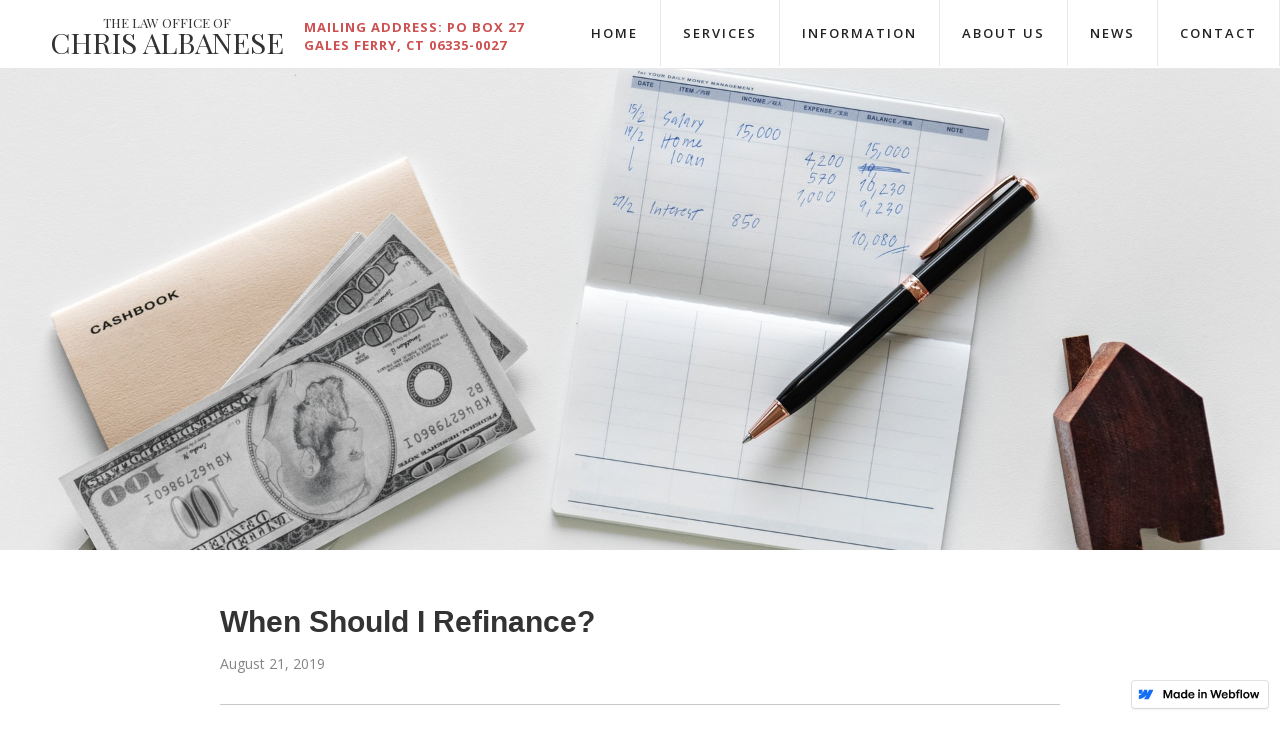

--- FILE ---
content_type: text/html; charset=utf-8
request_url: https://www.albanese-law.com/news/when-should-i-refinance
body_size: 6412
content:
<!DOCTYPE html><!-- This site was created in Webflow. https://webflow.com --><!-- Last Published: Wed Sep 15 2021 15:33:57 GMT+0000 (Coordinated Universal Time) --><html data-wf-domain="www.albanese-law.com" data-wf-page="5ac1a57f7e9bbe228e751c5a" data-wf-site="576c986b4df489cb7b22fc79" data-wf-status="1" data-wf-collection="5ac1a57f7e9bbe22ca751bfc" data-wf-item-slug="when-should-i-refinance"><head><meta charset="utf-8"/><title>When Should I Refinance? | Real Estate Attorney News</title><meta content="Refinancing a home is a major decision in your financial life, and we are here to help you weigh your options." name="description"/><meta content="When Should I Refinance? | Real Estate Attorney News" property="og:title"/><meta content="Refinancing a home is a major decision in your financial life, and we are here to help you weigh your options." property="og:description"/><meta content="https://cdn.prod.website-files.com/5782a6519e1627a433e7b381/5d5df67d7662012201f58b81_account-bank-cashbook-870902.jpg" property="og:image"/><meta content="When Should I Refinance? | Real Estate Attorney News" property="twitter:title"/><meta content="Refinancing a home is a major decision in your financial life, and we are here to help you weigh your options." property="twitter:description"/><meta content="https://cdn.prod.website-files.com/5782a6519e1627a433e7b381/5d5df67d7662012201f58b81_account-bank-cashbook-870902.jpg" property="twitter:image"/><meta property="og:type" content="website"/><meta content="summary_large_image" name="twitter:card"/><meta content="width=device-width, initial-scale=1" name="viewport"/><meta content="2vji5dBIxKQ5hsMx9GUWDgCUkP1rWutl9zy_gjjEXOg" name="google-site-verification"/><meta content="Webflow" name="generator"/><link href="https://cdn.prod.website-files.com/576c986b4df489cb7b22fc79/css/albanese-law.webflow.783d29f86.css" rel="stylesheet" type="text/css"/><link href="https://fonts.googleapis.com" rel="preconnect"/><link href="https://fonts.gstatic.com" rel="preconnect" crossorigin="anonymous"/><script src="https://ajax.googleapis.com/ajax/libs/webfont/1.6.26/webfont.js" type="text/javascript"></script><script type="text/javascript">WebFont.load({  google: {    families: ["Open Sans:300,300italic,400,400italic,600,600italic,700,700italic,800,800italic","Merriweather:300,300italic,400,400italic,700,700italic,900,900italic","PT Serif:400,400italic,700,700italic","Montserrat:100,100italic,200,200italic,300,300italic,400,400italic,500,500italic,600,600italic,700,700italic,800,800italic,900,900italic","Josefin Sans:100,100italic,300,300italic,regular,italic,600,600italic,700,700italic","Crimson Text:regular,italic,600,600italic,700,700italic","Playfair Display:regular,italic,700,700italic,900,900italic"]  }});</script><script type="text/javascript">!function(o,c){var n=c.documentElement,t=" w-mod-";n.className+=t+"js",("ontouchstart"in o||o.DocumentTouch&&c instanceof DocumentTouch)&&(n.className+=t+"touch")}(window,document);</script><link href="https://cdn.prod.website-files.com/576c986b4df489cb7b22fc79/57923c66e18c36c079cf23bf_Favicon%20clear.png" rel="shortcut icon" type="image/x-icon"/><link href="https://cdn.prod.website-files.com/576c986b4df489cb7b22fc79/57922ae8a55e17ca4ee40527_webclip.png" rel="apple-touch-icon"/><link href="rss.xml" rel="alternate" title="RSS Feed" type="application/rss+xml"/><script type="text/javascript">(function(i,s,o,g,r,a,m){i['GoogleAnalyticsObject']=r;i[r]=i[r]||function(){(i[r].q=i[r].q||[]).push(arguments)},i[r].l=1*new Date();a=s.createElement(o),m=s.getElementsByTagName(o)[0];a.async=1;a.src=g;m.parentNode.insertBefore(a,m)})(window,document,'script','https://www.google-analytics.com/analytics.js','ga');ga('create', 'UA-90961565-1', 'auto');ga('send', 'pageview');</script><!-- Global site tag (gtag.js) - Google Analytics -->
<script async src="https://www.googletagmanager.com/gtag/js?id=UA-150673864-1"></script>
<script>
  window.dataLayer = window.dataLayer || [];
  function gtag(){dataLayer.push(arguments);}
  gtag('js', new Date());

  gtag('config', 'UA-150673864-1');
</script>
</head><body itemscope="itemscope" itemtype="https://schema.org/Article"><div data-collapse="medium" data-animation="default" data-duration="400" data-w-id="97b44ac5-ff26-4017-08dd-ced6e905ed28" data-easing="ease" data-easing2="ease" role="banner" class="new-navbar w-nav"><a href="/" class="nav-brand-2 w-clearfix w-nav-brand" data-ix="button-load-trigger"><div class="nav-brand-text _2">The Law office of<br/><span class="large-text _3">Chris Albanese</span></div></a><div class="text-block _2 w-hidden-tiny">Mailing Address: PO Box 27 <br/>Gales Ferry, CT 06335-0027</div><nav role="navigation" class="w-nav-menu"><a href="/" class="nav-link-2 w-nav-link" data-ix="button-load-trigger">Home</a><a href="/services" class="nav-link-2 w-nav-link" data-ix="button-load-trigger">Services</a><a href="/real-estate-information" class="nav-link-2 w-nav-link" data-ix="button-load-trigger">Information</a><a href="/about-us" class="nav-link-2 w-nav-link" data-ix="button-load-trigger">About Us</a><a href="/news" class="nav-link-2 w-nav-link" data-ix="button-load-trigger">News</a><a href="/contact-us" class="nav-link-2 w-nav-link" data-ix="button-load-trigger">Contact</a></nav><div class="nav-menu-button w-nav-button"><div class="nav-menu-icon w-icon-nav-menu"></div></div></div><div style="background-image:url(&quot;https://cdn.prod.website-files.com/5782a6519e1627a433e7b381/5d5df67d7662012201f58b81_account-bank-cashbook-870902.jpg&quot;)" class="hero-section pages news"><div itemscope="itemscope" itemtype="https://schema.org/ImageObject" itemprop="image" class="schema-image"><img itemprop="image" alt="" src="https://cdn.prod.website-files.com/5782a6519e1627a433e7b381/5d5df67d7662012201f58b81_account-bank-cashbook-870902.jpg" sizes="100vw" srcset="https://cdn.prod.website-files.com/5782a6519e1627a433e7b381/5d5df67d7662012201f58b81_account-bank-cashbook-870902-p-500.jpeg 500w, https://cdn.prod.website-files.com/5782a6519e1627a433e7b381/5d5df67d7662012201f58b81_account-bank-cashbook-870902-p-1080.jpeg 1080w, https://cdn.prod.website-files.com/5782a6519e1627a433e7b381/5d5df67d7662012201f58b81_account-bank-cashbook-870902-p-1600.jpeg 1600w, https://cdn.prod.website-files.com/5782a6519e1627a433e7b381/5d5df67d7662012201f58b81_account-bank-cashbook-870902.jpg 1920w"/><div itemprop="width">2000</div><div itemprop="height">2000</div><div itemprop="url">http://www.albanese-law.com</div></div></div><div itemprop="mainEntityOfPage" class="news-section"><div class="news-container"><h1 itemprop="headline" class="news-heading">When Should I Refinance?</h1><div itemprop="datePublished" class="date">August 21, 2019</div><div class="news-info"><div class="w-row"><div class="w-col w-col-6 w-col-small-6"><a href="/author/chris-albanese" class="author-link w-inline-block w-clearfix"><div style="background-image:url(&quot;https://cdn.prod.website-files.com/5782a6519e1627a433e7b381/588cc64ec498fd3f484a30d3_Finals-0047.jpg&quot;)" class="news-author"></div><div class="author-block"><div itemprop="author" class="author-name">Chris Albanese</div><div itemprop="description" class="author-title">Attorney</div></div></a></div><div class="w-clearfix w-col w-col-6 w-col-small-6"><div class="html-icon w-embed"><a class="w-inline-block social-icon email" href="mailto:?subject=&body=:%20" target="_self" title="Email" onclick="window.open('mailto:?subject=' + encodeURIComponent(document.title) + '&body=' +  encodeURIComponent(document.URL)); return false;"></a></div><div class="html-icon w-embed"><a class="w-inline-block social-icon twitter" href="https://twitter.com/intent/tweet?" target="_blank" title="Tweet" onclick="window.open('https://twitter.com/intent/tweet?text=%20Here goes text of your tweet ' + encodeURIComponent(document.title) + ':%20 '  + encodeURIComponent(document.URL)); return false;"></a></div><div class="html-icon w-embed"><a class="w-inline-block social-icon facebook" href="https://www.facebook.com/sharer/sharer.php?u=&t=" title="Share on Facebook" target="_blank" onclick="window.open('https://www.facebook.com/sharer/sharer.php?u=' + encodeURIComponent(document.URL) + '&t=' + encodeURIComponent(document.URL)); return false;">
</a></div></div></div><div class="hidden-block"><div class="social-icon twitter"></div><div class="social-icon email"></div><div class="social-icon"></div></div></div><div class="news-rich-text w-richtext"><h1>When Should I Refinance?</h1><p>Refinancing your home is a great way to lower your interest rate and get some of the equity out of your home if you need it for things like home improvements or to pay for a child’s college or another large expense. But refinancing at the wrong time can end up costing you thousands in the long run. Ask any <a href="/ct-law" target="_blank" data-rt-link-type="page" data-rt-link-pageid="5ac1a57f7e9bbe44e7751bfb">real estate lawyer CT</a>, and they will tell you that deciding when to refinance is a tricky thing. Getting some advice from a real estate professional like a <a href="/services" target="_blank" data-rt-link-type="page" data-rt-link-pageid="5ac1a57f7e9bbe858f751bb0">real estate lawyer CT</a> is a smart thing to do. Before you refinance, you should also take into account things like:</p><h2>Mortgage Rates</h2><p>Mortgage rates fluctuate based on a lot of factors and the general state of the economy. If mortgage rates drop, it could be a good time to refinance your home. Refinancing when the mortgage rates are low can save you thousands of dollars in interest over the course of your mortgage. By refinancing, you can lock in a lower rate and shorten the amount of time that you need to pay interest. Most experts, &nbsp;like a <a href="/services" target="_blank" data-rt-link-type="page" data-rt-link-pageid="5ac1a57f7e9bbe858f751bb0">real estate lawyer CT</a>, will tell you that if you can save at least 2% in interest, it's a good time to refinance. &nbsp;</p><h2>Why You Want To Refinance</h2><p>Another factor to consider when you are deciding if it’s a good time to refinance your home is why you want to refinance. If you have an Adjustable Rate Mortgage and the payments are going to start increasing because rates are increasing then refinancing to a Fixed Rate Mortgage is a smart thing to do according to a <a href="/ct-law" target="_blank" data-rt-link-type="page" data-rt-link-pageid="5ac1a57f7e9bbe44e7751bfb">real estate lawyer CT</a>. Refinancing will lock in your payments so that you will know what your mortgage payment will be every month and save you money by locking in the current interest rate so that you don’t end up with huge payments as rates increase. </p><p>But if you are refinancing because you want to tap the equity that you have in your home, you should be sure that you will get some financial gain out of that or that you will be able to pay off a large debt with that money. Many homeowners end up refinancing when they need to pay for a child's college education or if they are facing a medical emergency. In that case, refinancing to access the equity of the home is a smart way to avoid debt.</p><h2>How Long You Plan To Own That Home</h2><p>It does take some time to build up the equity in the home again and to recoup the expenses that go along with refinancing. Refinancing is essentially paying off your mortgage and getting a new mortgage so there will need to be the same assessments, inspections, and other processes done that you went through the first time. Those all cost money, sometimes a lot of money. But if you plan on living in the house for at least five years, you can make back that money in savings and equity. If you're not planning on staying in the house that long then refinancing may be a bad deal for you. The best thing to do is talk to a <a href="/services" target="_blank" data-rt-link-type="page" data-rt-link-pageid="5ac1a57f7e9bbe858f751bb0">real estate lawyer CT</a> about your plans to get professional advice on whether or not now is the time to refinance your home.</p><p>‍</p></div><div itemscope="itemscope" itemtype="https://schema.org/Organization" itemprop="publisher" class="news-info"><div class="w-row"><div class="w-clearfix w-col w-col-6 w-col-small-6"><div class="author-block w-clearfix"><div itemprop="logo" itemscope="itemscope" itemtype="https://schema.org/ImageObject" class="news-author publisher"><div class="hidden-block"><a href="/news/when-should-i-refinance" itemprop="url" aria-current="page" class="w--current">Real Estate Attorney CT</a><div itemprop="height">2000</div><div itemprop="width">2000</div></div></div><div class="author-block"><div itemprop="name" class="author-name">Law Office of Chris Albanese</div><div class="author-title">Attorney</div></div></div></div><div class="w-clearfix w-col w-col-6 w-col-small-6"><div class="html-icon w-embed"><a class="w-inline-block social-icon email" href="mailto:?subject=&body=:%20" target="_self" title="Email" onclick="window.open('mailto:?subject=' + encodeURIComponent(document.title) + '&body=' +  encodeURIComponent(document.URL)); return false;"></a></div><div class="html-icon w-embed"><a class="w-inline-block social-icon twitter" href="https://twitter.com/intent/tweet?" target="_blank" title="Tweet" onclick="window.open('https://twitter.com/intent/tweet?text=%20Here goes text of your tweet ' + encodeURIComponent(document.title) + ':%20 '  + encodeURIComponent(document.URL)); return false;"></a></div><div class="html-icon w-embed"><a class="w-inline-block social-icon facebook" href="https://www.facebook.com/sharer/sharer.php?u=&t=" title="Share on Facebook" target="_blank" onclick="window.open('https://www.facebook.com/sharer/sharer.php?u=' + encodeURIComponent(document.URL) + '&t=' + encodeURIComponent(document.URL)); return false;">
</a></div></div></div></div><div itemprop="dateModified" class="date">August 21, 2019</div><div class="comments w-embed w-script"><div id="disqus_thread"></div>
<script>

/**
*  RECOMMENDED CONFIGURATION VARIABLES: EDIT AND UNCOMMENT THE SECTION BELOW TO INSERT DYNAMIC VALUES FROM YOUR PLATFORM OR CMS.
*  LEARN WHY DEFINING THESE VARIABLES IS IMPORTANT: https://disqus.com/admin/universalcode/#configuration-variables*/
/*
var disqus_config = function () {
this.page.url = PAGE_URL;  // Replace PAGE_URL with your page's canonical URL variable
this.page.identifier = PAGE_IDENTIFIER; // Replace PAGE_IDENTIFIER with your page's unique identifier variable
};
*/
(function() { // DON'T EDIT BELOW THIS LINE
var d = document, s = d.createElement('script');
s.src = '//albanese-law.disqus.com/embed.js';
s.setAttribute('data-timestamp', +new Date());
(d.head || d.body).appendChild(s);
})();
</script>
<noscript>Please enable JavaScript to view the <a href="https://disqus.com/?ref_noscript">comments powered by Disqus.</a></noscript></div></div></div><div class="footer-section"><h4 class="heading-2 white footer-heading">Law office of Chris Albanese - Real Estate Attorney in Connecticut.</h4><blockquote class="quote-block left footer">We look forward to hearing from you, thank you.</blockquote><div class="footer-row w-row"><div class="footer-column w-col w-col-6 w-col-stack"><a href="tel:(860)464-0030" data-ix="link-text-hover" class="link-text-div w-inline-block"><div class="link-text">Phone Number: (860) 464-0030</div><div data-ix="link-text-line" class="link-text-line"></div></a><a href="tel:(860)464-0080" data-ix="link-text-hover" class="link-text-div w-inline-block"><div class="link-text">Fax Number: (860) 464-0080</div><div data-ix="link-text-line" class="link-text-line"></div></a><a data-ix="link-text-hover" href="mailto:info@alb-law.com?subject=You&#x27;ve%20got%20Mail!" class="link-text-div w-inline-block"><div class="link-text">Email: info@alb-law.com</div><div data-ix="link-text-line" class="link-text-line"></div></a></div><div class="footer-column w-col w-col-6 w-col-stack"><a href="https://www.facebook.com/alblaw/" data-ix="link-text-hover" target="_blank" itemprop="sameAs" class="link-text-div w-inline-block"><div class="link-text">Facebook: @alblaw</div><div data-ix="link-text-line" class="link-text-line"></div></a><a href="https://goo.gl/maps/MNuc2CDSQFC2" data-ix="link-text-hover" target="_blank" class="link-text-div w-inline-block"><div class="link-text">Address: 2 Chapman Lane, Gales Ferry, Connecticut 06335</div><div data-ix="link-text-line" class="link-text-line"></div></a><a data-ix="link-text-hover" target="_blank" href="/about-us/legal-disclaimer" class="link-text-div w-inline-block"><div class="link-text">Legal Disclaimer</div><div data-ix="link-text-line" class="link-text-line"></div></a></div></div><div class="footer-pages-row w-row"><div class="w-col w-col-3"><a href="/" itemprop="url" class="footer-pages-link">hOME</a><a href="/services" class="footer-pages-link small">Services</a><a href="/real-estate-information" class="footer-pages-link small">Information</a><a href="/about-us" class="footer-pages-link small">About us</a><a href="/contact-us" class="footer-pages-link small">Contact Us</a></div><div class="w-col w-col-3"><a href="/services" class="footer-pages-link">Services</a><a href="/services/real-estate-services" class="footer-pages-link small">Real Estate Law</a><a href="/services/wills-and-trusts" class="footer-pages-link small">Wills and Trusts</a><a href="/services/business-services" class="footer-pages-link small">Business Law</a><a href="/ct-law" class="footer-pages-link small">Real estate law ct</a></div><div class="w-clearfix w-col w-col-3"><a href="/real-estate-information" class="footer-pages-link">information</a><a href="/information/information-for-attorneys" class="footer-pages-link small">Info for Attorneys</a><a href="/information/information-for-realtors" class="footer-pages-link small">Info for Realtors</a><a href="/information/information-for-landlords" class="footer-pages-link small">Info for landlords</a><a href="/information/real-estate-tools" class="footer-pages-link small">Real Estate Tools</a></div><div class="w-col w-col-3"><a href="/about-us" class="footer-pages-link">about us</a><a href="/contact-us" class="footer-pages-link small">Contact US</a><a href="#" class="footer-pages-link small">Sitemap</a><a href="https://drive.google.com/open?id=0Bx94KVziMkb5VW8weDUtbF9fNG8" target="_blank" class="footer-pages-link small">Project Help a disabled vet</a><div itemscope="itemscope" itemtype="https://schema.org/AggregateRating" itemprop="aggregateRating"><div itemprop="itemReviewed" class="footer-pages-link small">law office of chris albanese services</div><div class="center-div w-clearfix"><div itemprop="ratingValue" class="footer-pages-link small left">5</div><div class="footer-pages-link small left spaced">out of</div><div itemprop="bestRating" class="footer-pages-link small left spaced">5</div><div class="footer-pages-link small left spaced">Stars</div></div><div class="center-div w-clearfix"><div itemprop="ratingCount" class="footer-pages-link small left">16</div><div class="footer-pages-link small left spaced">Reviews</div></div></div></div></div><div class="footer-row citys-box"><a href="/ct-law" class="footer-pages-link">Some Areas we servce</a><div class="w-dyn-list"><div role="list" class="w-clearfix w-dyn-items"><div role="listitem" class="city-item w-dyn-item"><a href="/ct-law/real-estate-attorney-in-bozrah-connecticut" class="footer-pages-link small city">Bozrah,</a></div><div role="listitem" class="city-item w-dyn-item"><a href="/ct-law/real-estate-attorney-in-east-lyme-connecticut" class="footer-pages-link small city">East Lyme,</a></div><div role="listitem" class="city-item w-dyn-item"><a href="/ct-law/real-estate-attorney-in-groton-connecticut" class="footer-pages-link small city">Groton,</a></div><div role="listitem" class="city-item w-dyn-item"><a href="/ct-law/real-estate-attorney-in-ledyard-connecticut" class="footer-pages-link small city">Ledyard,</a></div><div role="listitem" class="city-item w-dyn-item"><a href="/ct-law/real-estate-attorney-in-lyme-connecticut" class="footer-pages-link small city">Lyme,</a></div><div role="listitem" class="city-item w-dyn-item"><a href="/ct-law/real-estate-attorney-in-montville-connecticut" class="footer-pages-link small city">Montville,</a></div><div role="listitem" class="city-item w-dyn-item"><a href="/ct-law/real-estate-attorney-in-new-london-connecticut" class="footer-pages-link small city">New London,</a></div><div role="listitem" class="city-item w-dyn-item"><a href="/ct-law/real-estate-attorney-norwich-connecticut" class="footer-pages-link small city">Norwich,</a></div><div role="listitem" class="city-item w-dyn-item"><a href="/ct-law/real-estate-attorney-in-old-lyme-connecticut" class="footer-pages-link small city">Old Lyme,</a></div><div role="listitem" class="city-item w-dyn-item"><a href="/ct-law/real-estate-attorney-in-salem-connecticut" class="footer-pages-link small city">Salem,</a></div><div role="listitem" class="city-item w-dyn-item"><a href="/ct-law/real-estate-attorney-in-stonington-connecticut" class="footer-pages-link small city">Stonington,</a></div><div role="listitem" class="city-item w-dyn-item"><a href="/ct-law/real-estate-attorney-in-waterford-connecticut" class="footer-pages-link small city">Waterford,</a></div></div></div></div><div class="footer-bottom-div"><div class="footer-bottom-row w-row"><div class="w-col w-col-6"><div class="link-text grey">© All rights reserved 2016 - Albanese Law</div></div><div class="w-clearfix w-col w-col-6"><div class="link-text grey right"><a href="https://www.volexdesign.com" target="_blank" class="footer-link">Web Design Company</a> - <a href="https://www.volexdesign.com" target="_blank" class="footer-link">Volex Design</a></div></div></div></div></div><script src="https://d3e54v103j8qbb.cloudfront.net/js/jquery-3.5.1.min.dc5e7f18c8.js?site=576c986b4df489cb7b22fc79" type="text/javascript" integrity="sha256-9/aliU8dGd2tb6OSsuzixeV4y/faTqgFtohetphbbj0=" crossorigin="anonymous"></script><script src="https://cdn.prod.website-files.com/576c986b4df489cb7b22fc79/js/webflow.9fe77410c.js" type="text/javascript"></script></body></html>

--- FILE ---
content_type: text/css
request_url: https://cdn.prod.website-files.com/576c986b4df489cb7b22fc79/css/albanese-law.webflow.783d29f86.css
body_size: 24546
content:
/* Generated on: Wed Sep 15 2021 15:33:57 GMT+0000 (Coordinated Universal Time) */
/* ==========================================================================
   normalize.css v3.0.3 | MIT License | github.com/necolas/normalize.css 
   ========================================================================== */
/*! normalize.css v3.0.3 | MIT License | github.com/necolas/normalize.css */html{font-family:sans-serif;-ms-text-size-adjust:100%;-webkit-text-size-adjust:100%}body{margin:0}article,aside,details,figcaption,figure,footer,header,hgroup,main,menu,nav,section,summary{display:block}audio,canvas,progress,video{display:inline-block;vertical-align:baseline}audio:not([controls]){display:none;height:0}[hidden],template{display:none}a{background-color:transparent}a:active,a:hover{outline:0}abbr[title]{border-bottom:1px dotted}b,strong{font-weight:bold}dfn{font-style:italic}h1{font-size:2em;margin:.67em 0}mark{background:#ff0;color:#000}small{font-size:80%}sub,sup{font-size:75%;line-height:0;position:relative;vertical-align:baseline}sup{top:-0.5em}sub{bottom:-0.25em}img{border:0}svg:not(:root){overflow:hidden}figure{margin:1em 40px}hr{box-sizing:content-box;height:0}pre{overflow:auto}code,kbd,pre,samp{font-family:monospace,monospace;font-size:1em}button,input,optgroup,select,textarea{color:inherit;font:inherit;margin:0}button{overflow:visible}button,select{text-transform:none}button,html input[type="button"],input[type="reset"]{-webkit-appearance:button;cursor:pointer}button[disabled],html input[disabled]{cursor:default}button::-moz-focus-inner,input::-moz-focus-inner{border:0;padding:0}input{line-height:normal}input[type="checkbox"],input[type="radio"]{box-sizing:border-box;padding:0}input[type="number"]::-webkit-inner-spin-button,input[type="number"]::-webkit-outer-spin-button{height:auto}input[type="search"]{-webkit-appearance:none}input[type="search"]::-webkit-search-cancel-button,input[type="search"]::-webkit-search-decoration{-webkit-appearance:none}fieldset{border:1px solid #c0c0c0;margin:0 2px;padding:.35em .625em .75em}legend{border:0;padding:0}textarea{overflow:auto}optgroup{font-weight:bold}table{border-collapse:collapse;border-spacing:0}td,th{padding:0}

/* ==========================================================================
   Start of base Webflow CSS - If you're looking for some ultra-clean CSS, skip the boilerplate and see the unminified code below.
   ========================================================================== */
@font-face{font-family:'webflow-icons';src:url("[data-uri]") format('truetype');font-weight:normal;font-style:normal}[class^="w-icon-"],[class*=" w-icon-"]{font-family:'webflow-icons' !important;speak:none;font-style:normal;font-weight:normal;font-variant:normal;text-transform:none;line-height:1;-webkit-font-smoothing:antialiased;-moz-osx-font-smoothing:grayscale}.w-icon-slider-right:before{content:"\e600"}.w-icon-slider-left:before{content:"\e601"}.w-icon-nav-menu:before{content:"\e602"}.w-icon-arrow-down:before,.w-icon-dropdown-toggle:before{content:"\e603"}.w-icon-file-upload-remove:before{content:"\e900"}.w-icon-file-upload-icon:before{content:"\e903"}*{-webkit-box-sizing:border-box;-moz-box-sizing:border-box;box-sizing:border-box}html{height:100%}body{margin:0;min-height:100%;background-color:#fff;font-family:Arial,sans-serif;font-size:14px;line-height:20px;color:#333}img{max-width:100%;vertical-align:middle;display:inline-block}html.w-mod-touch *{background-attachment:scroll !important}.w-block{display:block}.w-inline-block{max-width:100%;display:inline-block}.w-clearfix:before,.w-clearfix:after{content:" ";display:table;grid-column-start:1;grid-row-start:1;grid-column-end:2;grid-row-end:2}.w-clearfix:after{clear:both}.w-hidden{display:none}.w-button{display:inline-block;padding:9px 15px;background-color:#3898EC;color:white;border:0;line-height:inherit;text-decoration:none;cursor:pointer;border-radius:0}input.w-button{-webkit-appearance:button}html[data-w-dynpage] [data-w-cloak]{color:transparent !important}.w-webflow-badge,.w-webflow-badge *{position:static;left:auto;top:auto;right:auto;bottom:auto;z-index:auto;display:block;visibility:visible;overflow:visible;overflow-x:visible;overflow-y:visible;box-sizing:border-box;width:auto;height:auto;max-height:none;max-width:none;min-height:0;min-width:0;margin:0;padding:0;float:none;clear:none;border:0 none transparent;border-radius:0;background:none;background-image:none;background-position:0 0;background-size:auto auto;background-repeat:repeat;background-origin:padding-box;background-clip:border-box;background-attachment:scroll;background-color:transparent;box-shadow:none;opacity:1;transform:none;transition:none;direction:ltr;font-family:inherit;font-weight:inherit;color:inherit;font-size:inherit;line-height:inherit;font-style:inherit;font-variant:inherit;text-align:inherit;letter-spacing:inherit;text-decoration:inherit;text-indent:0;text-transform:inherit;list-style-type:disc;text-shadow:none;font-smoothing:auto;vertical-align:baseline;cursor:inherit;white-space:inherit;word-break:normal;word-spacing:normal;word-wrap:normal}.w-webflow-badge{position:fixed !important;display:inline-block !important;visibility:visible !important;z-index:2147483647 !important;top:auto !important;right:12px !important;bottom:12px !important;left:auto !important;color:#AAADB0 !important;background-color:#fff !important;border-radius:3px !important;padding:6px 8px 6px 6px !important;font-size:12px !important;opacity:1 !important;line-height:14px !important;text-decoration:none !important;transform:none !important;margin:0 !important;width:auto !important;height:auto !important;overflow:visible !important;white-space:nowrap;box-shadow:0 0 0 1px rgba(0,0,0,0.1),0 1px 3px rgba(0,0,0,0.1);cursor:pointer}.w-webflow-badge>img{display:inline-block !important;visibility:visible !important;opacity:1 !important;vertical-align:middle !important}h1,h2,h3,h4,h5,h6{font-weight:bold;margin-bottom:10px}h1{font-size:38px;line-height:44px;margin-top:20px}h2{font-size:32px;line-height:36px;margin-top:20px}h3{font-size:24px;line-height:30px;margin-top:20px}h4{font-size:18px;line-height:24px;margin-top:10px}h5{font-size:14px;line-height:20px;margin-top:10px}h6{font-size:12px;line-height:18px;margin-top:10px}p{margin-top:0;margin-bottom:10px}blockquote{margin:0 0 10px 0;padding:10px 20px;border-left:5px solid #E2E2E2;font-size:18px;line-height:22px}figure{margin:0;margin-bottom:10px}figcaption{margin-top:5px;text-align:center}ul,ol{margin-top:0;margin-bottom:10px;padding-left:40px}.w-list-unstyled{padding-left:0;list-style:none}.w-embed:before,.w-embed:after{content:" ";display:table;grid-column-start:1;grid-row-start:1;grid-column-end:2;grid-row-end:2}.w-embed:after{clear:both}.w-video{width:100%;position:relative;padding:0}.w-video iframe,.w-video object,.w-video embed{position:absolute;top:0;left:0;width:100%;height:100%}fieldset{padding:0;margin:0;border:0}button,html input[type="button"],input[type="reset"]{border:0;cursor:pointer;-webkit-appearance:button}.w-form{margin:0 0 15px}.w-form-done{display:none;padding:20px;text-align:center;background-color:#dddddd}.w-form-fail{display:none;margin-top:10px;padding:10px;background-color:#ffdede}label{display:block;margin-bottom:5px;font-weight:bold}.w-input,.w-select{display:block;width:100%;height:38px;padding:8px 12px;margin-bottom:10px;font-size:14px;line-height:1.42857143;color:#333333;vertical-align:middle;background-color:#ffffff;border:1px solid #cccccc}.w-input:-moz-placeholder,.w-select:-moz-placeholder{color:#999}.w-input::-moz-placeholder,.w-select::-moz-placeholder{color:#999;opacity:1}.w-input:-ms-input-placeholder,.w-select:-ms-input-placeholder{color:#999}.w-input::-webkit-input-placeholder,.w-select::-webkit-input-placeholder{color:#999}.w-input:focus,.w-select:focus{border-color:#3898EC;outline:0}.w-input[disabled],.w-select[disabled],.w-input[readonly],.w-select[readonly],fieldset[disabled] .w-input,fieldset[disabled] .w-select{cursor:not-allowed;background-color:#eeeeee}textarea.w-input,textarea.w-select{height:auto}.w-select{background-color:#f3f3f3}.w-select[multiple]{height:auto}.w-form-label{display:inline-block;cursor:pointer;font-weight:normal;margin-bottom:0}.w-radio{display:block;margin-bottom:5px;padding-left:20px}.w-radio:before,.w-radio:after{content:" ";display:table;grid-column-start:1;grid-row-start:1;grid-column-end:2;grid-row-end:2}.w-radio:after{clear:both}.w-radio-input{margin:4px 0 0;margin-top:1px \9;line-height:normal;float:left;margin-left:-20px}.w-radio-input{margin-top:3px}.w-file-upload{display:block;margin-bottom:10px}.w-file-upload-input{width:.1px;height:.1px;opacity:0;overflow:hidden;position:absolute;z-index:-100}.w-file-upload-default,.w-file-upload-uploading,.w-file-upload-success{display:inline-block;color:#333333}.w-file-upload-error{display:block;margin-top:10px}.w-file-upload-default.w-hidden,.w-file-upload-uploading.w-hidden,.w-file-upload-error.w-hidden,.w-file-upload-success.w-hidden{display:none}.w-file-upload-uploading-btn{display:flex;font-size:14px;font-weight:normal;cursor:pointer;margin:0;padding:8px 12px;border:1px solid #cccccc;background-color:#fafafa}.w-file-upload-file{display:flex;flex-grow:1;justify-content:space-between;margin:0;padding:8px 9px 8px 11px;border:1px solid #cccccc;background-color:#fafafa}.w-file-upload-file-name{font-size:14px;font-weight:normal;display:block}.w-file-remove-link{margin-top:3px;margin-left:10px;width:auto;height:auto;padding:3px;display:block;cursor:pointer}.w-icon-file-upload-remove{margin:auto;font-size:10px}.w-file-upload-error-msg{display:inline-block;color:#ea384c;padding:2px 0}.w-file-upload-info{display:inline-block;line-height:38px;padding:0 12px}.w-file-upload-label{display:inline-block;font-size:14px;font-weight:normal;cursor:pointer;margin:0;padding:8px 12px;border:1px solid #cccccc;background-color:#fafafa}.w-icon-file-upload-icon,.w-icon-file-upload-uploading{display:inline-block;margin-right:8px;width:20px}.w-icon-file-upload-uploading{height:20px}.w-container{margin-left:auto;margin-right:auto;max-width:940px}.w-container:before,.w-container:after{content:" ";display:table;grid-column-start:1;grid-row-start:1;grid-column-end:2;grid-row-end:2}.w-container:after{clear:both}.w-container .w-row{margin-left:-10px;margin-right:-10px}.w-row:before,.w-row:after{content:" ";display:table;grid-column-start:1;grid-row-start:1;grid-column-end:2;grid-row-end:2}.w-row:after{clear:both}.w-row .w-row{margin-left:0;margin-right:0}.w-col{position:relative;float:left;width:100%;min-height:1px;padding-left:10px;padding-right:10px}.w-col .w-col{padding-left:0;padding-right:0}.w-col-1{width:8.33333333%}.w-col-2{width:16.66666667%}.w-col-3{width:25%}.w-col-4{width:33.33333333%}.w-col-5{width:41.66666667%}.w-col-6{width:50%}.w-col-7{width:58.33333333%}.w-col-8{width:66.66666667%}.w-col-9{width:75%}.w-col-10{width:83.33333333%}.w-col-11{width:91.66666667%}.w-col-12{width:100%}.w-hidden-main{display:none !important}@media screen and (max-width:991px){.w-container{max-width:728px}.w-hidden-main{display:inherit !important}.w-hidden-medium{display:none !important}.w-col-medium-1{width:8.33333333%}.w-col-medium-2{width:16.66666667%}.w-col-medium-3{width:25%}.w-col-medium-4{width:33.33333333%}.w-col-medium-5{width:41.66666667%}.w-col-medium-6{width:50%}.w-col-medium-7{width:58.33333333%}.w-col-medium-8{width:66.66666667%}.w-col-medium-9{width:75%}.w-col-medium-10{width:83.33333333%}.w-col-medium-11{width:91.66666667%}.w-col-medium-12{width:100%}.w-col-stack{width:100%;left:auto;right:auto}}@media screen and (max-width:767px){.w-hidden-main{display:inherit !important}.w-hidden-medium{display:inherit !important}.w-hidden-small{display:none !important}.w-row,.w-container .w-row{margin-left:0;margin-right:0}.w-col{width:100%;left:auto;right:auto}.w-col-small-1{width:8.33333333%}.w-col-small-2{width:16.66666667%}.w-col-small-3{width:25%}.w-col-small-4{width:33.33333333%}.w-col-small-5{width:41.66666667%}.w-col-small-6{width:50%}.w-col-small-7{width:58.33333333%}.w-col-small-8{width:66.66666667%}.w-col-small-9{width:75%}.w-col-small-10{width:83.33333333%}.w-col-small-11{width:91.66666667%}.w-col-small-12{width:100%}}@media screen and (max-width:479px){.w-container{max-width:none}.w-hidden-main{display:inherit !important}.w-hidden-medium{display:inherit !important}.w-hidden-small{display:inherit !important}.w-hidden-tiny{display:none !important}.w-col{width:100%}.w-col-tiny-1{width:8.33333333%}.w-col-tiny-2{width:16.66666667%}.w-col-tiny-3{width:25%}.w-col-tiny-4{width:33.33333333%}.w-col-tiny-5{width:41.66666667%}.w-col-tiny-6{width:50%}.w-col-tiny-7{width:58.33333333%}.w-col-tiny-8{width:66.66666667%}.w-col-tiny-9{width:75%}.w-col-tiny-10{width:83.33333333%}.w-col-tiny-11{width:91.66666667%}.w-col-tiny-12{width:100%}}.w-widget{position:relative}.w-widget-map{width:100%;height:400px}.w-widget-map label{width:auto;display:inline}.w-widget-map img{max-width:inherit}.w-widget-map .gm-style-iw{text-align:center}.w-widget-map .gm-style-iw>button{display:none !important}.w-widget-twitter{overflow:hidden}.w-widget-twitter-count-shim{display:inline-block;vertical-align:top;position:relative;width:28px;height:20px;text-align:center;background:white;border:#758696 solid 1px;border-radius:3px}.w-widget-twitter-count-shim *{pointer-events:none;-webkit-user-select:none;-moz-user-select:none;-ms-user-select:none;user-select:none}.w-widget-twitter-count-shim .w-widget-twitter-count-inner{position:relative;font-size:15px;line-height:12px;text-align:center;color:#999;font-family:serif}.w-widget-twitter-count-shim .w-widget-twitter-count-clear{position:relative;display:block}.w-widget-twitter-count-shim.w--large{width:36px;height:28px}.w-widget-twitter-count-shim.w--large .w-widget-twitter-count-inner{font-size:18px;line-height:18px}.w-widget-twitter-count-shim:not(.w--vertical){margin-left:5px;margin-right:8px}.w-widget-twitter-count-shim:not(.w--vertical).w--large{margin-left:6px}.w-widget-twitter-count-shim:not(.w--vertical):before,.w-widget-twitter-count-shim:not(.w--vertical):after{top:50%;left:0;border:solid transparent;content:" ";height:0;width:0;position:absolute;pointer-events:none}.w-widget-twitter-count-shim:not(.w--vertical):before{border-color:rgba(117,134,150,0);border-right-color:#5d6c7b;border-width:4px;margin-left:-9px;margin-top:-4px}.w-widget-twitter-count-shim:not(.w--vertical).w--large:before{border-width:5px;margin-left:-10px;margin-top:-5px}.w-widget-twitter-count-shim:not(.w--vertical):after{border-color:rgba(255,255,255,0);border-right-color:white;border-width:4px;margin-left:-8px;margin-top:-4px}.w-widget-twitter-count-shim:not(.w--vertical).w--large:after{border-width:5px;margin-left:-9px;margin-top:-5px}.w-widget-twitter-count-shim.w--vertical{width:61px;height:33px;margin-bottom:8px}.w-widget-twitter-count-shim.w--vertical:before,.w-widget-twitter-count-shim.w--vertical:after{top:100%;left:50%;border:solid transparent;content:" ";height:0;width:0;position:absolute;pointer-events:none}.w-widget-twitter-count-shim.w--vertical:before{border-color:rgba(117,134,150,0);border-top-color:#5d6c7b;border-width:5px;margin-left:-5px}.w-widget-twitter-count-shim.w--vertical:after{border-color:rgba(255,255,255,0);border-top-color:white;border-width:4px;margin-left:-4px}.w-widget-twitter-count-shim.w--vertical .w-widget-twitter-count-inner{font-size:18px;line-height:22px}.w-widget-twitter-count-shim.w--vertical.w--large{width:76px}.w-widget-gplus{overflow:hidden}.w-background-video{position:relative;overflow:hidden;height:500px;color:white}.w-background-video>video{background-size:cover;background-position:50% 50%;position:absolute;margin:auto;width:100%;height:100%;right:-100%;bottom:-100%;top:-100%;left:-100%;object-fit:cover;z-index:-100}.w-background-video>video::-webkit-media-controls-start-playback-button{display:none !important;-webkit-appearance:none}.w-slider{position:relative;height:300px;text-align:center;background:#dddddd;clear:both;-webkit-tap-highlight-color:rgba(0,0,0,0);tap-highlight-color:rgba(0,0,0,0)}.w-slider-mask{position:relative;display:block;overflow:hidden;z-index:1;left:0;right:0;height:100%;white-space:nowrap}.w-slide{position:relative;display:inline-block;vertical-align:top;width:100%;height:100%;white-space:normal;text-align:left}.w-slider-nav{position:absolute;z-index:2;top:auto;right:0;bottom:0;left:0;margin:auto;padding-top:10px;height:40px;text-align:center;-webkit-tap-highlight-color:rgba(0,0,0,0);tap-highlight-color:rgba(0,0,0,0)}.w-slider-nav.w-round>div{border-radius:100%}.w-slider-nav.w-num>div{width:auto;height:auto;padding:.2em .5em;font-size:inherit;line-height:inherit}.w-slider-nav.w-shadow>div{box-shadow:0 0 3px rgba(51,51,51,0.4)}.w-slider-nav-invert{color:#fff}.w-slider-nav-invert>div{background-color:rgba(34,34,34,0.4)}.w-slider-nav-invert>div.w-active{background-color:#222}.w-slider-dot{position:relative;display:inline-block;width:1em;height:1em;background-color:rgba(255,255,255,0.4);cursor:pointer;margin:0 3px .5em;transition:background-color 100ms,color 100ms}.w-slider-dot.w-active{background-color:#fff}.w-slider-dot:focus{outline:none;box-shadow:0 0 0 2px #fff}.w-slider-dot:focus.w-active{box-shadow:none}.w-slider-arrow-left,.w-slider-arrow-right{position:absolute;width:80px;top:0;right:0;bottom:0;left:0;margin:auto;cursor:pointer;overflow:hidden;color:white;font-size:40px;-webkit-tap-highlight-color:rgba(0,0,0,0);tap-highlight-color:rgba(0,0,0,0);-webkit-user-select:none;-moz-user-select:none;-ms-user-select:none;user-select:none}.w-slider-arrow-left [class^='w-icon-'],.w-slider-arrow-right [class^='w-icon-'],.w-slider-arrow-left [class*=' w-icon-'],.w-slider-arrow-right [class*=' w-icon-']{position:absolute}.w-slider-arrow-left:focus,.w-slider-arrow-right:focus{outline:0}.w-slider-arrow-left{z-index:3;right:auto}.w-slider-arrow-right{z-index:4;left:auto}.w-icon-slider-left,.w-icon-slider-right{top:0;right:0;bottom:0;left:0;margin:auto;width:1em;height:1em}.w-slider-aria-label{border:0;clip:rect(0 0 0 0);height:1px;margin:-1px;overflow:hidden;padding:0;position:absolute;width:1px}.w-slider-force-show{display:block !important}.w-dropdown{display:inline-block;position:relative;text-align:left;margin-left:auto;margin-right:auto;z-index:900}.w-dropdown-btn,.w-dropdown-toggle,.w-dropdown-link{position:relative;vertical-align:top;text-decoration:none;color:#222222;padding:20px;text-align:left;margin-left:auto;margin-right:auto;white-space:nowrap}.w-dropdown-toggle{-webkit-user-select:none;-moz-user-select:none;-ms-user-select:none;user-select:none;display:inline-block;cursor:pointer;padding-right:40px}.w-dropdown-toggle:focus{outline:0}.w-icon-dropdown-toggle{position:absolute;top:0;right:0;bottom:0;margin:auto;margin-right:20px;width:1em;height:1em}.w-dropdown-list{position:absolute;background:#dddddd;display:none;min-width:100%}.w-dropdown-list.w--open{display:block}.w-dropdown-link{padding:10px 20px;display:block;color:#222222}.w-dropdown-link.w--current{color:#0082f3}.w-dropdown-link:focus{outline:0}@media screen and (max-width:767px){.w-nav-brand{padding-left:10px}}.w-lightbox-backdrop{color:#000;cursor:auto;font-family:serif;font-size:medium;font-style:normal;font-variant:normal;font-weight:normal;letter-spacing:normal;line-height:normal;list-style:disc;text-align:start;text-indent:0;text-shadow:none;text-transform:none;visibility:visible;white-space:normal;word-break:normal;word-spacing:normal;word-wrap:normal;position:fixed;top:0;right:0;bottom:0;left:0;color:#fff;font-family:"Helvetica Neue",Helvetica,Ubuntu,"Segoe UI",Verdana,sans-serif;font-size:17px;line-height:1.2;font-weight:300;text-align:center;background:rgba(0,0,0,0.9);z-index:2000;outline:0;opacity:0;-webkit-user-select:none;-moz-user-select:none;-ms-user-select:none;-webkit-tap-highlight-color:transparent;-webkit-transform:translate(0, 0)}.w-lightbox-backdrop,.w-lightbox-container{height:100%;overflow:auto;-webkit-overflow-scrolling:touch}.w-lightbox-content{position:relative;height:100vh;overflow:hidden}.w-lightbox-view{position:absolute;width:100vw;height:100vh;opacity:0}.w-lightbox-view:before{content:"";height:100vh}.w-lightbox-group,.w-lightbox-group .w-lightbox-view,.w-lightbox-group .w-lightbox-view:before{height:86vh}.w-lightbox-frame,.w-lightbox-view:before{display:inline-block;vertical-align:middle}.w-lightbox-figure{position:relative;margin:0}.w-lightbox-group .w-lightbox-figure{cursor:pointer}.w-lightbox-img{width:auto;height:auto;max-width:none}.w-lightbox-image{display:block;float:none;max-width:100vw;max-height:100vh}.w-lightbox-group .w-lightbox-image{max-height:86vh}.w-lightbox-caption{position:absolute;right:0;bottom:0;left:0;padding:.5em 1em;background:rgba(0,0,0,0.4);text-align:left;text-overflow:ellipsis;white-space:nowrap;overflow:hidden}.w-lightbox-embed{position:absolute;top:0;right:0;bottom:0;left:0;width:100%;height:100%}.w-lightbox-control{position:absolute;top:0;width:4em;background-size:24px;background-repeat:no-repeat;background-position:center;cursor:pointer;-webkit-transition:all .3s;transition:all .3s}.w-lightbox-left{display:none;bottom:0;left:0;background-image:url("[data-uri]")}.w-lightbox-right{display:none;right:0;bottom:0;background-image:url("[data-uri]")}.w-lightbox-close{right:0;height:2.6em;background-image:url("[data-uri]");background-size:18px}.w-lightbox-strip{position:absolute;bottom:0;left:0;right:0;padding:0 1vh;line-height:0;white-space:nowrap;overflow-x:auto;overflow-y:hidden}.w-lightbox-item{display:inline-block;width:10vh;padding:2vh 1vh;box-sizing:content-box;cursor:pointer;-webkit-transform:translate3d(0, 0, 0)}.w-lightbox-active{opacity:.3}.w-lightbox-thumbnail{position:relative;height:10vh;background:#222;overflow:hidden}.w-lightbox-thumbnail-image{position:absolute;top:0;left:0}.w-lightbox-thumbnail .w-lightbox-tall{top:50%;width:100%;-webkit-transform:translate(0, -50%);-ms-transform:translate(0, -50%);transform:translate(0, -50%)}.w-lightbox-thumbnail .w-lightbox-wide{left:50%;height:100%;-webkit-transform:translate(-50%, 0);-ms-transform:translate(-50%, 0);transform:translate(-50%, 0)}.w-lightbox-spinner{position:absolute;top:50%;left:50%;box-sizing:border-box;width:40px;height:40px;margin-top:-20px;margin-left:-20px;border:5px solid rgba(0,0,0,0.4);border-radius:50%;-webkit-animation:spin .8s infinite linear;animation:spin .8s infinite linear}.w-lightbox-spinner:after{content:"";position:absolute;top:-4px;right:-4px;bottom:-4px;left:-4px;border:3px solid transparent;border-bottom-color:#fff;border-radius:50%}.w-lightbox-hide{display:none}.w-lightbox-noscroll{overflow:hidden}@media (min-width:768px){.w-lightbox-content{height:96vh;margin-top:2vh}.w-lightbox-view,.w-lightbox-view:before{height:96vh}.w-lightbox-group,.w-lightbox-group .w-lightbox-view,.w-lightbox-group .w-lightbox-view:before{height:84vh}.w-lightbox-image{max-width:96vw;max-height:96vh}.w-lightbox-group .w-lightbox-image{max-width:82.3vw;max-height:84vh}.w-lightbox-left,.w-lightbox-right{display:block;opacity:.5}.w-lightbox-close{opacity:.8}.w-lightbox-control:hover{opacity:1}}.w-lightbox-inactive,.w-lightbox-inactive:hover{opacity:0}.w-richtext:before,.w-richtext:after{content:" ";display:table;grid-column-start:1;grid-row-start:1;grid-column-end:2;grid-row-end:2}.w-richtext:after{clear:both}.w-richtext[contenteditable="true"]:before,.w-richtext[contenteditable="true"]:after{white-space:initial}.w-richtext ol,.w-richtext ul{overflow:hidden}.w-richtext .w-richtext-figure-selected.w-richtext-figure-type-video div:after,.w-richtext .w-richtext-figure-selected[data-rt-type="video"] div:after{outline:2px solid #2895f7}.w-richtext .w-richtext-figure-selected.w-richtext-figure-type-image div,.w-richtext .w-richtext-figure-selected[data-rt-type="image"] div{outline:2px solid #2895f7}.w-richtext figure.w-richtext-figure-type-video>div:after,.w-richtext figure[data-rt-type="video"]>div:after{content:'';position:absolute;display:none;left:0;top:0;right:0;bottom:0}.w-richtext figure{position:relative;max-width:60%}.w-richtext figure>div:before{cursor:default !important}.w-richtext figure img{width:100%}.w-richtext figure figcaption.w-richtext-figcaption-placeholder{opacity:.6}.w-richtext figure div{font-size:0;color:transparent}.w-richtext figure.w-richtext-figure-type-image,.w-richtext figure[data-rt-type="image"]{display:table}.w-richtext figure.w-richtext-figure-type-image>div,.w-richtext figure[data-rt-type="image"]>div{display:inline-block}.w-richtext figure.w-richtext-figure-type-image>figcaption,.w-richtext figure[data-rt-type="image"]>figcaption{display:table-caption;caption-side:bottom}.w-richtext figure.w-richtext-figure-type-video,.w-richtext figure[data-rt-type="video"]{width:60%;height:0}.w-richtext figure.w-richtext-figure-type-video iframe,.w-richtext figure[data-rt-type="video"] iframe{position:absolute;top:0;left:0;width:100%;height:100%}.w-richtext figure.w-richtext-figure-type-video>div,.w-richtext figure[data-rt-type="video"]>div{width:100%}.w-richtext figure.w-richtext-align-center{margin-right:auto;margin-left:auto;clear:both}.w-richtext figure.w-richtext-align-center.w-richtext-figure-type-image>div,.w-richtext figure.w-richtext-align-center[data-rt-type="image"]>div{max-width:100%}.w-richtext figure.w-richtext-align-normal{clear:both}.w-richtext figure.w-richtext-align-fullwidth{width:100%;max-width:100%;text-align:center;clear:both;display:block;margin-right:auto;margin-left:auto}.w-richtext figure.w-richtext-align-fullwidth>div{display:inline-block;padding-bottom:inherit}.w-richtext figure.w-richtext-align-fullwidth>figcaption{display:block}.w-richtext figure.w-richtext-align-floatleft{float:left;margin-right:15px;clear:none}.w-richtext figure.w-richtext-align-floatright{float:right;margin-left:15px;clear:none}.w-nav{position:relative;background:#dddddd;z-index:1000}.w-nav:before,.w-nav:after{content:" ";display:table;grid-column-start:1;grid-row-start:1;grid-column-end:2;grid-row-end:2}.w-nav:after{clear:both}.w-nav-brand{position:relative;float:left;text-decoration:none;color:#333333}.w-nav-link{position:relative;display:inline-block;vertical-align:top;text-decoration:none;color:#222222;padding:20px;text-align:left;margin-left:auto;margin-right:auto}.w-nav-link.w--current{color:#0082f3}.w-nav-menu{position:relative;float:right}[data-nav-menu-open]{display:block !important;position:absolute;top:100%;left:0;right:0;background:#C8C8C8;text-align:center;overflow:visible;min-width:200px}.w--nav-link-open{display:block;position:relative}.w-nav-overlay{position:absolute;overflow:hidden;display:none;top:100%;left:0;right:0;width:100%}.w-nav-overlay [data-nav-menu-open]{top:0}.w-nav[data-animation="over-left"] .w-nav-overlay{width:auto}.w-nav[data-animation="over-left"] .w-nav-overlay,.w-nav[data-animation="over-left"] [data-nav-menu-open]{right:auto;z-index:1;top:0}.w-nav[data-animation="over-right"] .w-nav-overlay{width:auto}.w-nav[data-animation="over-right"] .w-nav-overlay,.w-nav[data-animation="over-right"] [data-nav-menu-open]{left:auto;z-index:1;top:0}.w-nav-button{position:relative;float:right;padding:18px;font-size:24px;display:none;cursor:pointer;-webkit-tap-highlight-color:rgba(0,0,0,0);tap-highlight-color:rgba(0,0,0,0);-webkit-user-select:none;-moz-user-select:none;-ms-user-select:none;user-select:none}.w-nav-button:focus{outline:0}.w-nav-button.w--open{background-color:#C8C8C8;color:white}.w-nav[data-collapse="all"] .w-nav-menu{display:none}.w-nav[data-collapse="all"] .w-nav-button{display:block}.w--nav-dropdown-open{display:block}.w--nav-dropdown-toggle-open{display:block}.w--nav-dropdown-list-open{position:static}@media screen and (max-width:991px){.w-nav[data-collapse="medium"] .w-nav-menu{display:none}.w-nav[data-collapse="medium"] .w-nav-button{display:block}}@media screen and (max-width:767px){.w-nav[data-collapse="small"] .w-nav-menu{display:none}.w-nav[data-collapse="small"] .w-nav-button{display:block}.w-nav-brand{padding-left:10px}}@media screen and (max-width:479px){.w-nav[data-collapse="tiny"] .w-nav-menu{display:none}.w-nav[data-collapse="tiny"] .w-nav-button{display:block}}.w-tabs{position:relative}.w-tabs:before,.w-tabs:after{content:" ";display:table;grid-column-start:1;grid-row-start:1;grid-column-end:2;grid-row-end:2}.w-tabs:after{clear:both}.w-tab-menu{position:relative}.w-tab-link{position:relative;display:inline-block;vertical-align:top;text-decoration:none;padding:9px 30px;text-align:left;cursor:pointer;color:#222222;background-color:#dddddd}.w-tab-link.w--current{background-color:#C8C8C8}.w-tab-link:focus{outline:0}.w-tab-content{position:relative;display:block;overflow:hidden}.w-tab-pane{position:relative;display:none}.w--tab-active{display:block}@media screen and (max-width:479px){.w-tab-link{display:block}}.w-ix-emptyfix:after{content:""}@keyframes spin{0%{transform:rotate(0deg)}100%{transform:rotate(360deg)}}.w-dyn-empty{padding:10px;background-color:#dddddd}.w-dyn-hide{display:none !important}.w-dyn-bind-empty{display:none !important}.w-condition-invisible{display:none !important}

/* ==========================================================================
   Start of custom Webflow CSS
   ========================================================================== */
h1 {
  margin-top: 20px;
  margin-bottom: 10px;
  font-size: 30px;
  line-height: 44px;
  font-weight: 700;
}

h2 {
  margin-top: 30px;
  border-bottom: 2px none rgba(150, 144, 144, 0.63);
  font-family: 'Playfair Display', sans-serif;
  font-size: 31px;
  line-height: 38px;
  font-weight: 600;
}

h3 {
  font-family: 'Playfair Display', sans-serif;
  font-size: 26px;
  line-height: 30px;
  font-weight: 700;
}

h4 {
  margin-top: 17px;
  margin-bottom: 17px;
  font-family: 'Playfair Display', sans-serif;
  color: #000;
  font-size: 22px;
  line-height: 30px;
  font-weight: 400;
}

h5 {
  margin-top: 25px;
  margin-bottom: 16px;
  border-bottom: 1px solid #c9c3c3;
  font-family: 'Crimson Text', sans-serif;
  font-size: 21px;
  line-height: 25px;
  font-weight: 700;
}

p {
  font-family: 'Open Sans', sans-serif;
  color: #828282;
  font-size: 15px;
  line-height: 30px;
}

a {
  color: #2c3e85;
  text-decoration: underline;
}

li {
  margin-bottom: 18px;
  font-family: 'Open Sans', sans-serif;
  font-size: 14px;
  line-height: 30px;
}

strong {
  font-weight: 600;
}

em {
  font-style: italic;
}

blockquote {
  margin-bottom: 10px;
  padding: 25px;
  border-left: 1px none #000;
  background-color: #f3f3f3;
  font-family: 'Playfair Display', sans-serif;
  color: #000;
  font-size: 17px;
  line-height: 27px;
  font-style: normal;
  text-align: center;
}

.navbar {
  position: fixed;
  left: 0px;
  top: 0px;
  right: 0px;
  height: 66px;
  background-color: hsla(0, 0%, 100%, 0.91);
}

.nav-container {
  height: 66px;
}

.nav-brand {
  height: 66px;
  margin-left: 8px;
  padding: 5px 6px 6px;
}

.nav-brand.w--current {
  margin-left: 8px;
  padding-top: 5px;
}

.nav-link {
  display: inline-block;
  height: 66px;
  padding: 24px;
  font-family: 'Times New Roman', TimesNewRoman, Times, Baskerville, Georgia, serif;
  color: #000;
  font-size: 14px;
  text-decoration: none;
  text-transform: uppercase;
}

.nav-link:hover {
  background-color: #1b699e;
  color: #fff;
}

.nav-link.w--current {
  background-color: #0e466d;
  color: #fff;
}

.nav-link.w--current:hover {
  background-color: #145c8d;
}

.hero-section {
  position: relative;
  height: 100vh;
  padding: 1px;
  background-color: #8cdbcc;
  background-image: url("https://uploads-ssl.webflow.com/576c986b4df489cb7b22fc79/5a0a5b255f389a000169e47a_2017-11-13_0002-min%20(1).jpg");
  background-position: 100% 100%;
  background-size: cover;
}

.hero-section.pages {
  position: relative;
  display: block;
  height: 400px;
  padding-left: 44px;
  background-image: -webkit-gradient(linear, left bottom, left top, from(rgba(0, 0, 0, 0.74)), color-stop(59%, hsla(0, 0%, 100%, 0))), url("https://uploads-ssl.webflow.com/576c986b4df489cb7b22fc79/57bf0253c6cae06e7fdbbb27_Law%20Office%20of%20Chris%20Albanese%20LLC-Finals-0012.jpg");
  background-image: linear-gradient(0deg, rgba(0, 0, 0, 0.74), hsla(0, 0%, 100%, 0) 59%), url("https://uploads-ssl.webflow.com/576c986b4df489cb7b22fc79/57bf0253c6cae06e7fdbbb27_Law%20Office%20of%20Chris%20Albanese%20LLC-Finals-0012.jpg");
  background-position: 0px 0px, 50% 93%;
  background-size: auto, cover;
}

.hero-section.pages._1 {
  background-image: -webkit-gradient(linear, left bottom, left top, from(rgba(0, 0, 0, 0.74)), color-stop(59%, hsla(0, 0%, 100%, 0))), url("https://uploads-ssl.webflow.com/576c986b4df489cb7b22fc79/57eeab417350b22d738791fa_Finals-0017.jpg");
  background-image: linear-gradient(0deg, rgba(0, 0, 0, 0.74), hsla(0, 0%, 100%, 0) 59%), url("https://uploads-ssl.webflow.com/576c986b4df489cb7b22fc79/57eeab417350b22d738791fa_Finals-0017.jpg");
  background-position: 0px 0px, 50% 100%;
}

.hero-section.pages._2 {
  background-image: -webkit-gradient(linear, left bottom, left top, from(rgba(0, 0, 0, 0.74)), color-stop(59%, hsla(0, 0%, 100%, 0))), url("https://uploads-ssl.webflow.com/576c986b4df489cb7b22fc79/57eeb193c53441054b4f624e_Finals-0012.jpg");
  background-image: linear-gradient(0deg, rgba(0, 0, 0, 0.74), hsla(0, 0%, 100%, 0) 59%), url("https://uploads-ssl.webflow.com/576c986b4df489cb7b22fc79/57eeb193c53441054b4f624e_Finals-0012.jpg");
  background-position: 0px 0px, 50% 100%;
  background-size: auto, cover;
}

.hero-section.pages._4 {
  background-image: -webkit-gradient(linear, left bottom, left top, from(rgba(0, 0, 0, 0.74)), color-stop(59%, hsla(0, 0%, 100%, 0))), url("https://uploads-ssl.webflow.com/576c986b4df489cb7b22fc79/57eeac859b3694a15d761aed_Finals-0018.jpg");
  background-image: linear-gradient(0deg, rgba(0, 0, 0, 0.74), hsla(0, 0%, 100%, 0) 59%), url("https://uploads-ssl.webflow.com/576c986b4df489cb7b22fc79/57eeac859b3694a15d761aed_Finals-0018.jpg");
  background-position: 0px 0px, 50% 100%;
}

.hero-section.pages._6 {
  background-image: -webkit-gradient(linear, left bottom, left top, from(rgba(0, 0, 0, 0.74)), color-stop(59%, hsla(0, 0%, 100%, 0))), url("https://uploads-ssl.webflow.com/576c986b4df489cb7b22fc79/57eeaad66bed3c965d0058a9_Finals-0009.jpg");
  background-image: linear-gradient(0deg, rgba(0, 0, 0, 0.74), hsla(0, 0%, 100%, 0) 59%), url("https://uploads-ssl.webflow.com/576c986b4df489cb7b22fc79/57eeaad66bed3c965d0058a9_Finals-0009.jpg");
  background-position: 0px 0px, 50% 79%;
  background-size: auto, cover;
}

.hero-section.pages._10 {
  background-image: -webkit-gradient(linear, left bottom, left top, from(rgba(0, 0, 0, 0.74)), color-stop(59%, hsla(0, 0%, 100%, 0))), url("https://uploads-ssl.webflow.com/576c986b4df489cb7b22fc79/57bf02f88830337d7f5a21b1_Law%20Office%20of%20Chris%20Albanese%20LLC-Finals-0004.jpg");
  background-image: linear-gradient(0deg, rgba(0, 0, 0, 0.74), hsla(0, 0%, 100%, 0) 59%), url("https://uploads-ssl.webflow.com/576c986b4df489cb7b22fc79/57bf02f88830337d7f5a21b1_Law%20Office%20of%20Chris%20Albanese%20LLC-Finals-0004.jpg");
  background-position: 0px 0px, 50% 83%;
  background-size: auto, cover;
}

.hero-section.pages.about-page {
  background-image: -webkit-gradient(linear, left bottom, left top, from(rgba(0, 0, 0, 0.74)), color-stop(59%, hsla(0, 0%, 100%, 0))), url("https://uploads-ssl.webflow.com/576c986b4df489cb7b22fc79/57bf01848830337d7f5a1c6b_Law%20Office%20of%20Chris%20Albanese%20LLC-Finals-0006.jpg");
  background-image: linear-gradient(0deg, rgba(0, 0, 0, 0.74), hsla(0, 0%, 100%, 0) 59%), url("https://uploads-ssl.webflow.com/576c986b4df489cb7b22fc79/57bf01848830337d7f5a1c6b_Law%20Office%20of%20Chris%20Albanese%20LLC-Finals-0006.jpg");
  background-position: 0px 0px, 50% 91%;
}

.hero-section.pages.contact-page {
  background-image: -webkit-gradient(linear, left bottom, left top, from(rgba(0, 0, 0, 0.74)), color-stop(59%, hsla(0, 0%, 100%, 0))), url("https://uploads-ssl.webflow.com/576c986b4df489cb7b22fc79/57bf02f88830337d7f5a21b1_Law%20Office%20of%20Chris%20Albanese%20LLC-Finals-0004.jpg");
  background-image: linear-gradient(0deg, rgba(0, 0, 0, 0.74), hsla(0, 0%, 100%, 0) 59%), url("https://uploads-ssl.webflow.com/576c986b4df489cb7b22fc79/57bf02f88830337d7f5a21b1_Law%20Office%20of%20Chris%20Albanese%20LLC-Finals-0004.jpg");
  background-position: 0px 0px, 50% 78%;
  background-size: auto, cover;
}

.hero-section.pages.city {
  background-image: url("https://d3e54v103j8qbb.cloudfront.net/img/background-image.svg");
  background-position: 50% 100%;
  background-size: cover;
}

.hero-section.pages.news {
  overflow: hidden;
  height: 550px;
  padding-top: 70px;
  background-image: url("https://d3e54v103j8qbb.cloudfront.net/img/background-image.svg");
  background-position: 50% 50%;
  background-size: cover;
}

.nav-brand-text {
  display: block;
  margin-top: 6px;
  margin-right: auto;
  margin-left: auto;
  float: right;
  font-family: 'Crimson Text', sans-serif;
  font-size: 13px;
  line-height: 19px;
  text-align: center;
  text-transform: uppercase;
}

.nav-brand-text._2 {
  font-family: 'Playfair Display', sans-serif;
  font-weight: 400;
}

.nav-brand-text._3 {
  font-family: 'Open Sans', sans-serif;
  font-weight: 600;
}

.hero-box {
  position: absolute;
  right: 40px;
  bottom: 40px;
  display: -webkit-box;
  display: -webkit-flex;
  display: -ms-flexbox;
  display: flex;
  width: 600px;
  min-height: 250px;
  padding: 13px 40px 40px;
  -webkit-box-orient: vertical;
  -webkit-box-direction: normal;
  -webkit-flex-direction: column;
  -ms-flex-direction: column;
  flex-direction: column;
  -webkit-box-pack: center;
  -webkit-justify-content: center;
  -ms-flex-pack: center;
  justify-content: center;
  -webkit-box-align: start;
  -webkit-align-items: flex-start;
  -ms-flex-align: start;
  align-items: flex-start;
  border-radius: 0px;
  background-color: rgba(0, 0, 0, 0.75);
}

.header-1 {
  margin-bottom: 14px;
  padding: 3px;
  border-bottom: 1px solid hsla(0, 0%, 100%, 0.66);
  font-family: 'Palatino Linotype', 'Book Antiqua', Palatino, serif;
  color: hsla(0, 0%, 100%, 0.66);
  font-size: 36px;
  font-weight: 400;
  text-align: left;
}

.header-1.hero {
  -webkit-align-self: stretch;
  -ms-flex-item-align: stretch;
  -ms-grid-row-align: stretch;
  align-self: stretch;
  font-family: 'Crimson Text', sans-serif;
  font-size: 37px;
  line-height: 51px;
}

.hero-quote {
  padding: 0px;
  border-left-style: none;
  font-family: Merriweather, serif;
  color: hsla(0, 0%, 100%, 0.66);
  font-size: 25px;
  line-height: 33px;
  font-style: normal;
  font-weight: 300;
  text-align: left;
}

.hero-button {
  width: 191px;
  margin-top: 9px;
  padding-top: 12px;
  padding-bottom: 12px;
  border-radius: 0px;
  background-color: rgba(27, 105, 158, 0.88);
  -webkit-transition: background-color 250ms ease;
  transition: background-color 250ms ease;
  font-family: Georgia, Times, 'Times New Roman', serif;
  color: hsla(0, 0%, 100%, 0.83);
  font-size: 18px;
  text-align: center;
  text-transform: capitalize;
}

.hero-button:hover {
  background-color: rgba(14, 70, 109, 0.92);
}

.first-section {
  padding: 60px 24px;
  background-color: #fff;
}

.first-section.pages {
  position: relative;
  z-index: 4;
  padding-bottom: 60px;
}

.first-section.pages.contact {
  padding-top: 0px;
  padding-right: 0px;
}

.first-section.gray {
  display: block;
  background-color: #f7f7f7;
}

.first-column {
  padding-top: 7px;
}

.heading-2 {
  font-family: 'Playfair Display', sans-serif;
  font-size: 38px;
  line-height: 38px;
  font-weight: 600;
  text-transform: none;
}

.heading-2.white {
  margin-bottom: 23px;
  border-bottom-color: #fff;
  color: #fff;
  font-size: 31px;
  line-height: 44px;
}

.heading-2.white.footer-heading {
  margin-right: 22px;
  margin-left: 35px;
  border-bottom-width: 1px;
  font-family: 'Playfair Display', sans-serif;
  font-size: 26px;
}

.heading-2.white.center {
  margin-bottom: 12px;
  padding-right: 0px;
  padding-left: 0px;
  border-bottom-style: none;
  border-bottom-width: 1px;
  font-family: 'Crimson Text', sans-serif;
  font-size: 41px;
  font-weight: 400;
  text-align: center;
  text-transform: capitalize;
}

.heading-2.spaced {
  margin-bottom: 39px;
  font-family: 'Crimson Text', sans-serif;
  font-weight: 400;
}

.italic-paragraph {
  font-family: Georgia, Times, 'Times New Roman', serif;
  color: #a39898;
  font-size: 25px;
  line-height: 34px;
  font-style: italic;
}

.italic-paragraph.smaller {
  color: rgba(0, 0, 0, 0.65);
}

.first-paragraph {
  margin-bottom: 21px;
  font-family: 'Crimson Text', sans-serif;
  color: #464545;
  font-size: 20px;
  line-height: 26px;
}

.footer-section {
  padding-top: 41px;
  background-color: #1b2738;
}

.button {
  width: auto;
  margin-top: 12px;
  padding: 12px 45px;
  background-color: #0e466d;
  -webkit-transition: background-color 250ms ease;
  transition: background-color 250ms ease;
  font-family: 'PT Serif', serif;
  text-align: center;
}

.button:hover {
  background-color: #06253a;
}

.button.padding {
  margin-top: 20px;
}

.button.big {
  padding: 17px 52px;
  background-color: #ec4933;
  font-size: 18px;
  line-height: 23px;
}

.button.landing-btn {
  width: 100%;
  padding: 19px 34px 19px 35px;
  background-color: #194b69;
  font-family: Montserrat, sans-serif;
  color: #fff;
  font-size: 17px;
}

.quote-block {
  border-left-style: none;
  font-family: 'Crimson Text', sans-serif;
  color: #fff;
  font-size: 28px;
  font-style: italic;
  text-align: center;
}

.quote-block.left {
  margin-right: 24px;
  text-align: left;
}

.quote-block.left.footer {
  margin-left: 26px;
  padding: 10px;
  background-color: hsla(0, 0%, 95.3%, 0);
  font-family: 'Playfair Display', sans-serif;
  font-size: 21px;
  line-height: 22px;
}

.quote-block.left.center {
  display: block;
  margin-right: auto;
  margin-bottom: 39px;
  margin-left: auto;
  font-size: 25px;
  text-align: center;
}

.link-text {
  padding-bottom: 3px;
  border-bottom: 1px none hsla(0, 0%, 66.7%, 0.66);
  font-family: 'Playfair Display', sans-serif;
  color: #fff;
  font-size: 18px;
  line-height: 24px;
  font-weight: 400;
}

.link-text.playfair {
  padding-bottom: 4px;
  border-bottom: 1px solid hsla(0, 0%, 66.7%, 0.66);
  font-family: 'Playfair Display', sans-serif;
  font-size: 17px;
  line-height: 21px;
}

.link-text.playfair.blue {
  border-bottom-style: solid;
  color: #1b699e;
}

.link-text.playfair.blue.short {
  border-bottom-style: none;
}

.link-text.playfair.center {
  display: block;
  max-width: 221px;
  margin-right: auto;
  margin-left: auto;
  padding-right: 4px;
  border-bottom-style: none;
  font-family: Montserrat, sans-serif;
  font-size: 20px;
  line-height: 26px;
  font-weight: 400;
  text-align: center;
  text-transform: uppercase;
}

.link-text.playfair.center.blue {
  font-family: 'Josefin Sans', sans-serif;
  color: #194b69;
  font-size: 23px;
  font-weight: 600;
  text-transform: uppercase;
}

.link-text.playfair.white-line {
  border-bottom-color: hsla(0, 0%, 100%, 0.66);
}

.link-text.playfair.light-grey {
  color: hsla(0, 0%, 100%, 0.74);
}

.link-text.grey {
  color: hsla(0, 0%, 100%, 0.7);
  font-size: 17px;
  font-weight: 300;
}

.link-text.grey.right {
  float: right;
  text-align: right;
  text-decoration: none;
}

.link-text.grey.right:hover {
  text-decoration: underline;
}

.link-text.landing {
  border-bottom-style: solid;
  color: #000;
}

.link-text-line {
  display: block;
  width: 100%;
  height: 1px;
  background-color: #fff;
}

.link-text-line.spaced {
  margin-top: 3px;
}

.link-text-line.spaced.blue {
  background-color: #0c4c77;
}

.link-text-line.spaced.blue._2 {
  position: absolute;
  left: 0px;
  right: 0px;
  bottom: 0px;
  display: block;
  width: 90%;
  margin-bottom: 13px;
}

.link-text-line.blue {
  background-color: #194b69;
}

.link-text-line.center {
  display: block;
  margin-right: auto;
  margin-left: auto;
}

.link-text-line.center.blue {
  height: 2px;
  background-color: #194b69;
}

.link-text-line.thick {
  height: 3px;
  margin-top: 5px;
}

.link-text-div {
  display: block;
  padding-top: 24px;
  padding-bottom: 24px;
  float: none;
  -webkit-box-orient: vertical;
  -webkit-box-direction: normal;
  -webkit-flex-direction: column;
  -ms-flex-direction: column;
  flex-direction: column;
  -webkit-box-pack: start;
  -webkit-justify-content: flex-start;
  -ms-flex-pack: start;
  justify-content: flex-start;
  -webkit-flex-wrap: nowrap;
  -ms-flex-wrap: nowrap;
  flex-wrap: nowrap;
  -webkit-box-align: start;
  -webkit-align-items: flex-start;
  -ms-flex-align: start;
  align-items: flex-start;
  -webkit-align-content: stretch;
  -ms-flex-line-pack: stretch;
  align-content: stretch;
  text-decoration: none;
}

.link-text-div.center {
  display: block;
  margin-right: auto;
  margin-left: auto;
  padding-left: 24px;
}

.link-text-div.landing {
  margin-bottom: 3px;
  padding: 9px 0px;
}

.link-text-div.abc {
  display: inline-block;
}

.link-text-block {
  position: absolute;
  left: 0px;
  right: 47px;
  bottom: 0px;
  margin-top: 11px;
  margin-bottom: 11px;
  margin-left: 12px;
  text-decoration: none;
}

.footer-row {
  margin: 27px 24px 40px 37px;
  padding-bottom: 24px;
  border-bottom: 1px solid hsla(0, 0%, 100%, 0.16);
}

.footer-row.citys-box {
  padding-right: 10px;
  padding-left: 10px;
  border-bottom-style: none;
}

.intro-video-section {
  position: relative;
  left: 0px;
  top: 0px;
  right: 0px;
  overflow: hidden;
  padding: 41px;
  float: none;
  background-color: #03082a;
}

.intro-video-section.grey {
  background-color: #f1f1f1;
}

.footer-column {
  padding-right: 0px;
  padding-left: 0px;
}

.color-section {
  padding: 44px 22px 27px;
  background-color: #194b69;
}

.color-section.pages {
  padding: 30px 33px 34px;
}

.color-section.white {
  position: relative;
  z-index: 2;
  padding-bottom: 44px;
  background-color: #f9f9f9;
}

.footer-bottom-div {
  padding: 25px 34px;
  background-color: #141d29;
}

.pages-row {
  margin-top: 36px;
}

.heading-1 {
  position: absolute;
  left: 0px;
  right: 0px;
  bottom: 0px;
  z-index: 1;
  margin-right: 12px;
  margin-left: 12px;
  padding-left: 18px;
  float: left;
  border-bottom: 2px solid #fff;
  font-family: 'PT Serif', serif;
  color: #fff;
  font-size: 31px;
  font-weight: 300;
}

.contact-box-wrapper {
  display: block;
  height: 450px;
  max-width: 320px;
  margin-top: 20px;
  margin-right: auto;
  margin-left: auto;
  background-color: #e7e7e7;
}

.contact-box-top-div {
  display: block;
  height: 51px;
  margin-right: auto;
  margin-left: auto;
  background-color: #1b699e;
  text-decoration: none;
}

.contact-box-top-arrow {
  display: block;
  width: 35px;
  height: 35px;
  margin-top: -29px;
  margin-right: auto;
  margin-left: auto;
  border-radius: 1px;
  background-color: #1b699e;
  -webkit-transform: rotate(-45deg);
  -ms-transform: rotate(-45deg);
  transform: rotate(-45deg);
}

.contact-box-title {
  position: relative;
  left: 0px;
  top: 0px;
  right: 0px;
  z-index: 2;
  padding-top: 16px;
  padding-bottom: 16px;
  font-family: 'Josefin Sans', sans-serif;
  color: #fff;
  font-size: 24px;
  text-align: center;
}

.contact-box-form {
  margin: 21px 13px 13px;
}

.contact-box-text-area {
  padding-bottom: 108px;
}

.contact-box-button {
  width: 100%;
  padding-top: 13px;
  padding-bottom: 13px;
  background-color: #0e466d;
  font-family: 'Josefin Sans', sans-serif;
  font-size: 18px;
  text-align: center;
}

.testemonials-section {
  padding: 50px 35px 35px;
  background-color: #f7f7f7;
}

.video {
  position: static;
  left: 0px;
  right: 0px;
  display: block;
  overflow: visible;
  float: none;
  -webkit-box-orient: vertical;
  -webkit-box-direction: normal;
  -webkit-flex-direction: column;
  -ms-flex-direction: column;
  flex-direction: column;
  -webkit-justify-content: space-around;
  -ms-flex-pack: distribute;
  justify-content: space-around;
  -webkit-box-align: start;
  -webkit-align-items: flex-start;
  -ms-flex-align: start;
  align-items: flex-start;
}

.portrait-row {
  margin-top: 26px;
}

.large-text {
  margin-top: 14px;
  font-size: 29px;
  line-height: 20px;
  font-weight: 400;
}

.large-text._2 {
  font-weight: 700;
}

.large-text._3 {
  font-family: 'Playfair Display', sans-serif;
  font-weight: 400;
}

.video-div {
  display: inline-block;
  width: 100%;
  float: none;
}

.video-header {
  margin-top: 20px;
  margin-right: 15px;
  color: silver;
  font-size: 30px;
  line-height: 26px;
  font-weight: 600;
  text-align: left;
}

.video-header.black {
  color: #000;
}

.video-paragraph {
  font-family: 'Crimson Text', sans-serif;
  color: hsla(0, 0%, 100%, 0.7);
  line-height: 23px;
  text-align: left;
}

.video-paragraph.black {
  color: rgba(0, 0, 0, 0.7);
}

.text-feild {
  width: 100%;
  margin-bottom: 12px;
  padding: 24px;
  border: 1px solid #1b699e;
  border-radius: 0px;
  font-family: 'Playfair Display', sans-serif;
  font-size: 15px;
}

.text-feild.name {
  position: relative;
  left: 0px;
  top: 0px;
  width: 96%;
  clear: left;
}

.text-feild.email {
  position: relative;
  top: 0px;
  right: 0px;
  width: 96%;
  float: none;
  clear: right;
  font-size: 18px;
}

.text-feild._100 {
  width: 100%;
}

.form-wrapper {
  margin-bottom: 0px;
}

.form-column {
  padding-right: 0px;
  padding-left: 0px;
}

.text-area {
  margin-bottom: 0px;
  padding: 15px 24px 110px;
  border: 1px solid #1b699e;
  font-family: 'Playfair Display', sans-serif;
  font-size: 15px;
}

.form-sumbit {
  display: block;
  width: 221px;
  margin-top: 37px;
  margin-right: auto;
  margin-left: auto;
  padding-top: 11px;
  padding-bottom: 11px;
  border: 2px solid #073e64;
  background-color: rgba(56, 152, 236, 0);
  -webkit-transition: border 300ms ease, background-color 300ms ease;
  transition: border 300ms ease, background-color 300ms ease;
  font-family: 'Crimson Text', sans-serif;
  color: #000;
  font-size: 21px;
  text-align: center;
}

.form-sumbit:hover {
  background-color: #073e64;
  color: #fff;
}

.loading-wrapper {
  position: absolute;
  left: 0px;
  top: 0px;
  right: 0px;
  bottom: 0px;
  z-index: 2000;
  display: block;
  background-color: #fff;
}

.loading-wrapper._2 {
  position: absolute;
  left: 0px;
  top: 0px;
  right: 0px;
  bottom: 0px;
  display: none;
  overflow: hidden;
  height: 100vh;
  background-image: url("https://uploads-ssl.webflow.com/576c986b4df489cb7b22fc79/5ac1968ad0f264bc1ffc3f33_Capture.PNG");
  background-position: 50% 50%;
  background-size: 400px;
  background-repeat: no-repeat;
  background-attachment: fixed;
}

.loading-text {
  margin-top: -6px;
  font-family: 'Playfair Display', sans-serif;
  font-size: 41px;
  line-height: 41px;
  font-weight: 300;
  text-align: center;
  text-transform: uppercase;
}

.loading-text.small {
  font-size: 18px;
  line-height: 25px;
}

.loading-text.smaller {
  font-size: 16px;
  line-height: 23px;
}

.loading-text.load {
  position: absolute;
  left: 0px;
  right: 0px;
  bottom: 9px;
  font-family: 'Open Sans', sans-serif;
  font-size: 15px;
  font-weight: 600;
}

.loading-container {
  position: absolute;
  left: 0px;
  top: 40%;
  right: 0px;
  margin-top: 26px;
}

.loading-line {
  position: relative;
  left: 265px;
  top: 0px;
  width: 186px;
  height: 1px;
  margin-top: -10px;
  float: left;
  background-color: #000;
}

.loading-line.right {
  left: 490px;
}

.footer-pages-row {
  margin: 42px 37px 25px;
}

.footer-pages-link {
  display: block;
  margin-top: 2px;
  margin-bottom: 7px;
  padding-bottom: 2px;
  clear: none;
  border-bottom: 1px none hsla(0, 0%, 100%, 0.2);
  -webkit-transition: color 200ms ease;
  transition: color 200ms ease;
  font-family: 'Open Sans', sans-serif;
  color: #fff;
  font-size: 16px;
  line-height: 14px;
  font-weight: 300;
  text-decoration: none;
  text-transform: uppercase;
}

.footer-pages-link:hover {
  color: hsla(0, 0%, 100%, 0.64);
}

.footer-pages-link.small {
  margin-bottom: 4px;
  border-bottom-style: none;
  font-family: 'Open Sans', sans-serif;
  color: hsla(0, 0%, 100%, 0.54);
  font-size: 13px;
  text-transform: uppercase;
}

.footer-pages-link.small:hover {
  color: #fff;
}

.footer-pages-link.small.left {
  float: left;
}

.footer-pages-link.small.left.spaced {
  padding-left: 7px;
}

.footer-pages-link.small.city {
  margin-right: 7px;
}

.page-icon {
  display: block;
  margin-right: auto;
  margin-bottom: 20px;
  margin-left: auto;
  padding: 11px;
  border: 2px solid #fff;
  border-radius: 206px;
}

.page-icon.blue {
  border-color: #194b69;
}

.video-rich-text {
  color: #e6d3d3;
}

.spaced-down {
  margin-bottom: 22px;
}

.stars-image {
  margin-right: 15px;
  float: right;
}

.rating {
  float: left;
  font-size: 17px;
}

.rating.spaced {
  padding-left: 11px;
}

.review-author {
  margin-top: 38px;
  margin-bottom: 5px;
}

.review-author.top-one {
  margin-top: 38px;
}

.about-section {
  background-color: #fff;
}

.chris-image {
  height: 600px;
  background-image: url("https://uploads-ssl.webflow.com/576c986b4df489cb7b22fc79/581253110b4a88b93fd6755c_fullsizea.jpg");
  background-position: 50% 0px;
  background-size: cover;
}

.chris-image._2 {
  background-image: url("https://uploads-ssl.webflow.com/576c986b4df489cb7b22fc79/58fbb3c7688cee0fbbf3fbd9_58b71ce2e291b63e37f4c327_Finals-0007%20(1)-min.jpg");
  background-position: 50% 100%;
}

.flex-row {
  display: -webkit-box;
  display: -webkit-flex;
  display: -ms-flexbox;
  display: flex;
  -webkit-justify-content: space-around;
  -ms-flex-pack: distribute;
  justify-content: space-around;
}

.flex-row.white-bg {
  background-color: #fff;
}

.chris-rich-text {
  padding: 35px;
}

.chris-rich-text.white-bg {
  background-color: #fff;
}

.facebook-review {
  margin-bottom: 20px;
  border-radius: 2px;
  box-shadow: 0 1px 2px 0 rgba(0, 0, 0, 0.27);
}

.italic-hero {
  position: absolute;
  left: 40px;
  bottom: 40px;
  width: 29%;
  font-family: Merriweather, serif;
  color: hsla(0, 0%, 100%, 0.66);
  font-size: 19px;
  line-height: 25px;
  font-style: italic;
  font-weight: 400;
}

.city-link {
  margin-right: 5px;
}

.hidden-block {
  display: none;
}

.city-item {
  display: inline-block;
  float: left;
}

.hero-overlay {
  position: absolute;
  left: 0px;
  top: 0px;
  right: 0px;
  bottom: 0px;
  background-image: -webkit-gradient(linear, left bottom, left top, from(rgba(0, 0, 0, 0.74)), color-stop(59%, hsla(0, 0%, 100%, 0)));
  background-image: linear-gradient(0deg, rgba(0, 0, 0, 0.74), hsla(0, 0%, 100%, 0) 59%);
}

.bestof-link {
  margin-bottom: 21px;
}

.map {
  display: block;
  height: 240px;
  max-width: 80%;
  margin-top: 21px;
  margin-right: auto;
  margin-left: auto;
}

.about-img {
  max-width: 90%;
}

.news-section {
  min-height: 600px;
  padding: 30px 30px 60px;
}

.news-section.whitesmoke {
  background-color: #f5f5f5;
}

.news-section.whitesmoke.dark {
  background-color: #efefef;
}

.date {
  font-family: 'Open Sans', sans-serif;
  color: #858585;
}

.news-info {
  margin-top: 30px;
  margin-bottom: 10px;
  padding-top: 25px;
  padding-bottom: 17px;
  border-style: solid none;
  border-width: 1px;
  border-color: hsla(0, 0%, 52.2%, 0.44);
}

.news-author {
  width: 50px;
  height: 50px;
  float: left;
  clear: left;
  border-radius: 55px;
  background-image: url("https://d3e54v103j8qbb.cloudfront.net/img/background-image.svg");
  background-position: 50% 50%;
  background-size: cover;
}

.news-author.publisher {
  background-image: url("https://uploads-ssl.webflow.com/576c986b4df489cb7b22fc79/588ccc5c93df3c880263360d_Finals-0003.jpg");
}

.news-author.review {
  margin-right: 10px;
  background-image: url("https://uploads-ssl.webflow.com/576c986b4df489cb7b22fc79/58fbb29367a8320d4f297eb6_58b6fdb96e24fc8b1a5c2a6c_Finals-0038-min.jpg");
}

.news-container {
  display: block;
  max-width: 840px;
  margin-right: auto;
  margin-left: auto;
}

.author-block {
  margin-top: 3px;
  margin-left: 10px;
  float: left;
}

.author-name {
  margin-top: 2px;
  margin-bottom: 1px;
  font-family: 'Open Sans', sans-serif;
  font-size: 15px;
  font-weight: 600;
}

.author-title {
  clear: left;
  font-family: 'Open Sans', sans-serif;
}

.html-icon {
  margin-right: 6px;
  float: right;
}

.comments {
  margin-top: 36px;
}

.author-hero {
  position: relative;
  height: 80vh;
  background-color: #f7f7f7;
  background-image: url("https://d3e54v103j8qbb.cloudfront.net/img/background-image.svg");
  background-position: 0px 0px;
  background-size: cover;
}

.nav-divider {
  height: 66px;
  background-color: #fff;
}

.author-info-box {
  height: 83px;
  max-width: 400px;
  padding: 7px 14px 2px;
  background-color: #fff;
}

.author-wrapper {
  position: absolute;
  left: 0px;
  right: 0px;
  bottom: 0px;
  display: block;
  max-width: 840px;
  margin-right: auto;
  margin-left: auto;
}

.author-heading {
  margin-top: 9px;
  margin-bottom: 0px;
  font-family: 'Open Sans', sans-serif;
  font-size: 26px;
  line-height: 35px;
}

.position {
  margin-left: 3px;
  font-family: 'Open Sans', sans-serif;
  font-size: 16px;
}

.author-link {
  color: #000;
}

.author-link:hover {
  color: #4d2a7a;
}

.news-page {
  min-height: 545px;
  padding: 48px;
  background-color: #f2f2f2;
}

.post-container {
  padding: 20px;
  background-color: #fff;
}

.post-item {
  padding-bottom: 13px;
}

.post-link {
  position: relative;
  width: 100%;
  border: 1px solid #cfcfcf;
  color: #000;
  text-decoration: none;
}

.post-img {
  height: 18vw;
  background-image: url("https://d3e54v103j8qbb.cloudfront.net/img/background-image.svg");
  background-position: 50% 50%;
  background-size: cover;
}

.post-text-wrapper {
  overflow: hidden;
  height: 154px;
  margin: 19px 13px 13px;
}

.post-heading {
  margin-top: 0px;
  margin-bottom: 7px;
  font-family: 'Playfair Display', sans-serif;
  color: #000;
  font-size: 20px;
  line-height: 25px;
  font-weight: 400;
  text-decoration: none;
}

.post-summary {
  margin-top: 5px;
  font-family: Arial, 'Helvetica Neue', Helvetica, sans-serif;
  color: #707070;
  font-size: 14px;
  line-height: 22px;
}

.utility-page-wrap {
  display: -webkit-box;
  display: -webkit-flex;
  display: -ms-flexbox;
  display: flex;
  width: 100vw;
  height: 100vh;
  max-height: 100%;
  max-width: 100%;
  -webkit-box-pack: center;
  -webkit-justify-content: center;
  -ms-flex-pack: center;
  justify-content: center;
  -webkit-box-align: center;
  -webkit-align-items: center;
  -ms-flex-align: center;
  align-items: center;
}

.utility-page-content {
  display: -webkit-box;
  display: -webkit-flex;
  display: -ms-flexbox;
  display: flex;
  width: 260px;
  -webkit-box-orient: vertical;
  -webkit-box-direction: normal;
  -webkit-flex-direction: column;
  -ms-flex-direction: column;
  flex-direction: column;
  text-align: center;
}

.utility-page-form {
  display: -webkit-box;
  display: -webkit-flex;
  display: -ms-flexbox;
  display: flex;
  -webkit-box-orient: vertical;
  -webkit-box-direction: normal;
  -webkit-flex-direction: column;
  -ms-flex-direction: column;
  flex-direction: column;
  -webkit-box-align: stretch;
  -webkit-align-items: stretch;
  -ms-flex-align: stretch;
  align-items: stretch;
}

.schema-image {
  display: none;
  width: 50%;
  background-color: #f5f5f5;
}

.footer-link {
  color: #fff;
}

.landing-hero-section {
  min-height: 100vh;
}

.landing-hero-section.bottom {
  padding-top: 0px;
}

.landing-row {
  display: -webkit-box;
  display: -webkit-flex;
  display: -ms-flexbox;
  display: flex;
  min-height: 100vh;
  -webkit-box-orient: horizontal;
  -webkit-box-direction: normal;
  -webkit-flex-direction: row;
  -ms-flex-direction: row;
  flex-direction: row;
}

.landing-row.bottom {
  padding-top: 0px;
  -webkit-box-orient: horizontal;
  -webkit-box-direction: reverse;
  -webkit-flex-direction: row-reverse;
  -ms-flex-direction: row-reverse;
  flex-direction: row-reverse;
}

.landing-form-column {
  padding-right: 0px;
  padding-left: 0px;
}

.landing-form-wrapper {
  display: -webkit-box;
  display: -webkit-flex;
  display: -ms-flexbox;
  display: flex;
  height: 100%;
  margin-bottom: 0px;
  padding: 70px 35px 45px;
  -webkit-box-orient: vertical;
  -webkit-box-direction: normal;
  -webkit-flex-direction: column;
  -ms-flex-direction: column;
  flex-direction: column;
  -webkit-box-pack: center;
  -webkit-justify-content: center;
  -ms-flex-pack: center;
  justify-content: center;
  -webkit-box-align: stretch;
  -webkit-align-items: stretch;
  -ms-flex-align: stretch;
  align-items: stretch;
  background-color: #f7f7f7;
  color: #333;
}

.landing-form-wrapper.white-bg {
  background-color: #fff;
}

.landing-field {
  height: 5.8vh;
  padding: 16px 13px;
  border: 1px solid #dfdfdf;
}

.landing-field.landing-text-area {
  height: 17vh;
  padding-bottom: 83px;
}

.landing-field.landing-text-area._2 {
  height: 180px;
}

.landing-column {
  display: -webkit-box;
  display: -webkit-flex;
  display: -ms-flexbox;
  display: flex;
  padding-bottom: 37px;
  -webkit-box-orient: vertical;
  -webkit-box-direction: normal;
  -webkit-flex-direction: column;
  -ms-flex-direction: column;
  flex-direction: column;
  -webkit-box-pack: end;
  -webkit-justify-content: flex-end;
  -ms-flex-pack: end;
  justify-content: flex-end;
  -webkit-box-align: end;
  -webkit-align-items: flex-end;
  -ms-flex-align: end;
  align-items: flex-end;
  background-image: url("https://uploads-ssl.webflow.com/576c986b4df489cb7b22fc79/591df41f7b64d3218f97ae79_Finals-0026.jpg");
  background-position: 50% -66px;
  background-size: cover;
}

.landing-column.bottom {
  background-image: url("https://uploads-ssl.webflow.com/576c986b4df489cb7b22fc79/58fbb405688cee0fbbf3fbe5_588ccd77528d21b74562f287_Finals-0016-min.jpg");
  background-position: 50% 100%;
}

.landing-column.bestif {
  background-image: url("https://uploads-ssl.webflow.com/576c986b4df489cb7b22fc79/5a5d1f1824d14a00019a7dc4_0003%20Optimize%20FB%20Post%20IMG.jpg");
  background-position: 50% 0px;
  background-size: cover;
}

.landing-column.bestif._2 {
  background-image: url("https://uploads-ssl.webflow.com/576c986b4df489cb7b22fc79/5a5f76c270152900015dd815_588cc635e39b1da106c7e9ed_Finals-0047-min.jpg");
  background-position: 50% 0px;
}

.landing-form-heading {
  font-family: 'Crimson Text', sans-serif;
  font-size: 31px;
  line-height: 35px;
  font-weight: 700;
}

.landing-form-heading.thin {
  font-style: italic;
  font-weight: 400;
}

.white {
  color: #fff;
}

.white p {
  color: #e9e9e9;
}

.white h4 {
  color: #fff;
}

.reviews-section {
  padding: 60px 40px;
  background-color: #194b69;
}

.review-block {
  position: relative;
  display: -webkit-box;
  display: -webkit-flex;
  display: -ms-flexbox;
  display: flex;
  margin-right: 14px;
  padding: 15px 10px;
  -webkit-box-orient: vertical;
  -webkit-box-direction: normal;
  -webkit-flex-direction: column;
  -ms-flex-direction: column;
  flex-direction: column;
  -webkit-box-pack: center;
  -webkit-justify-content: center;
  -ms-flex-pack: center;
  justify-content: center;
  -webkit-box-align: start;
  -webkit-align-items: flex-start;
  -ms-flex-align: start;
  align-items: flex-start;
  border-radius: 1px;
  background-color: #fff;
  box-shadow: 0 2px 7px -1px rgba(0, 0, 0, 0.04);
}

.review-quote {
  margin-bottom: 0px;
  border-left-style: none;
  font-size: 14px;
  line-height: 25px;
}

.review-quote._2 {
  margin: 25px 20px;
  padding: 0px;
  border-left-style: none;
  font-family: 'Crimson Text', sans-serif;
  color: #fff;
  font-size: 2.5vw;
  line-height: 3.5vw;
  font-style: normal;
  font-weight: 500;
  text-transform: none;
}

.review-arrow {
  position: absolute;
  right: -15px;
  width: 30px;
  height: 30px;
  background-color: #fff;
  -webkit-transform: rotate(45deg);
  -ms-transform: rotate(45deg);
  transform: rotate(45deg);
}

.review-title {
  border-bottom-style: none;
  color: #fff;
  font-weight: 400;
  text-align: center;
}

.review-row {
  display: -webkit-box;
  display: -webkit-flex;
  display: -ms-flexbox;
  display: flex;
  margin-right: 0px;
  margin-bottom: 20px;
  margin-left: 0px;
  -webkit-box-pack: center;
  -webkit-justify-content: center;
  -ms-flex-pack: center;
  justify-content: center;
  -webkit-box-align: center;
  -webkit-align-items: center;
  -ms-flex-align: center;
  align-items: center;
}

.review-stars {
  margin-left: 20px;
}

.review-stars._2 {
  width: 25px;
  margin-right: 2px;
  margin-left: 0px;
}

.social-icon {
  width: 35px;
  height: 35px;
  border-radius: 46px;
  background-image: url("https://uploads-ssl.webflow.com/576c986b4df489cb7b22fc79/588bedc8ac7ca67606b9abed_facebook.png");
  background-position: 50% 50%;
  background-size: contain;
}

.social-icon.twitter {
  background-image: url("https://uploads-ssl.webflow.com/576c986b4df489cb7b22fc79/588bed5cd7a2e7e17e52d53a_twitter-icon.png");
}

.social-icon.email {
  background-image: url("https://uploads-ssl.webflow.com/576c986b4df489cb7b22fc79/588beed3d7a2e7e17e52d802_email-icon--100-flat-vol-2-iconset--graphicloads-18.png");
}

.video-row {
  display: -webkit-box;
  display: -webkit-flex;
  display: -ms-flexbox;
  display: flex;
  -webkit-justify-content: space-around;
  -ms-flex-pack: distribute;
  justify-content: space-around;
  -webkit-box-align: center;
  -webkit-align-items: center;
  -ms-flex-align: center;
  align-items: center;
}

.video-text-wrapper {
  display: block;
  max-width: 520px;
  margin-right: auto;
  margin-left: auto;
}

.award {
  display: block;
  width: 340px;
  margin-right: auto;
  margin-left: auto;
}

.award-row {
  display: -webkit-box;
  display: -webkit-flex;
  display: -ms-flexbox;
  display: flex;
  -webkit-box-pack: center;
  -webkit-justify-content: center;
  -ms-flex-pack: center;
  justify-content: center;
  -webkit-box-align: center;
  -webkit-align-items: center;
  -ms-flex-align: center;
  align-items: center;
}

.award-p {
  margin-bottom: 15px;
}

.hero-award {
  position: absolute;
  left: 10px;
  top: 80px;
  width: 200px;
  height: 200px;
  background-image: url("https://uploads-ssl.webflow.com/576c986b4df489cb7b22fc79/58f8cce7149b3b1bb2239ffd_BestOfNL2017.png");
  background-position: 50% 50%;
  background-size: contain;
  background-repeat: no-repeat;
}

.review-section-2 {
  padding: 50px;
}

.section {
  padding: 50px;
}

.section._100 {
  padding: 100px 50px;
}

.section.f7 {
  background-color: #f7f7f7;
}

.section.hero {
  padding-top: 130px;
  padding-bottom: 19px;
  background-color: #f5f5f5;
  font-size: 15px;
  line-height: 20px;
}

.section.hero.dark {
  background-color: #efefef;
}

.img-bg {
  position: relative;
  left: -8px;
  display: block;
  height: 100%;
  max-height: 600px;
  max-width: 450px;
  margin-right: auto;
  margin-left: auto;
  background-color: #194b69;
}

.img-bg.bg {
  position: relative;
  left: 16px;
  top: -16px;
  background-image: url("https://uploads-ssl.webflow.com/576c986b4df489cb7b22fc79/5a334cf5a68c6c000162fdd9_fullsize-min.jpg");
  background-position: 50% 50%;
  background-size: cover;
}

.review-link {
  position: relative;
  left: 10px;
  top: -10px;
  width: 100%;
  min-height: 40vw;
  background-color: #194b69;
  text-decoration: none;
}

.review-link.wide {
  position: relative;
  top: -5px;
  min-height: 28vw;
}

.review-link.wide.jump {
  top: -10px;
  margin-top: 5px;
  background-color: #ec4933;
}

.review-link-author {
  display: none;
  padding: 20px;
  background-color: #194b69;
  font-family: Montserrat, sans-serif;
  color: #f7f8ff;
  font-size: 19px;
  font-weight: 500;
}

.review-link-img {
  width: 45px;
  height: 45px;
  border-radius: 106px;
  background-image: url("https://uploads-ssl.webflow.com/576c986b4df489cb7b22fc79/588cc635e39b1da106c7e9ed_Finals-0047.jpg");
  background-position: 50% 50%;
  background-size: cover;
}

.review-name {
  margin-top: 16px;
  margin-left: 10px;
  float: left;
  font-family: 'Crimson Text', sans-serif;
  font-size: 22px;
  line-height: 23px;
}

.review-btn-wrapper {
  position: absolute;
  left: 0px;
  right: 0px;
  bottom: 0px;
  min-height: 29px;
  padding: 20px 20px 18px;
  font-family: 'Crimson Text', sans-serif;
  color: #fff;
  font-size: 19px;
  line-height: 20px;
}

.review-text-wrapper {
  overflow: hidden;
  padding: 14px 20px 20px;
}

.review-text-wrapper._2 {
  padding-top: 20px;
}

.review-quote-2 {
  padding: 0px;
  border-left-style: none;
  font-family: 'Crimson Text', sans-serif;
  color: #fcfcfc;
  font-size: 1.3em;
  line-height: 1.4em;
}

.review-link-wrapper {
  margin: 8px 8px 35px 0px;
  padding-bottom: 0px;
  background-color: #002946;
}

.hero-1 {
  font-family: Montserrat, sans-serif;
  font-size: 2.6rem;
  line-height: 2.7rem;
  font-weight: 500;
}

.review-img {
  height: 520px;
  background-image: url("https://d3e54v103j8qbb.cloudfront.net/img/background-image.svg");
  background-position: 50% 50%;
  background-size: cover;
}

.review-link-author-bg {
  height: 16vw;
  background-image: url("https://d3e54v103j8qbb.cloudfront.net/img/background-image.svg");
  background-position: 50% 50%;
  background-size: cover;
}

.review-link-author-bg._2 {
  height: 28vw;
  background-image: url("https://uploads-ssl.webflow.com/576c986b4df489cb7b22fc79/57bf01dff8a62f4b09020fc8_Law%20Office%20of%20Chris%20Albanese%20LLC-Finals-0001.jpg");
}

.review-name-2 {
  margin-bottom: 18px;
  font-family: Montserrat, sans-serif;
  color: #fff;
  font-size: 1.2em;
  line-height: 1.3em;
  font-weight: 700;
}

.review-name-2.title {
  font-family: 'Crimson Text', sans-serif;
  font-size: 2.8vw;
  line-height: 3.3vw;
  font-weight: 500;
}

.review-link-text-column {
  height: 28vw;
}

.heading-3 {
  font-style: italic;
}

.video-2 {
  margin-bottom: 51px;
}

.link-block {
  display: block;
  width: 90%;
  margin-right: auto;
  margin-left: auto;
  box-shadow: 13px -13px 0 0 #194b69;
  color: #000;
  text-decoration: none;
}

.div-block {
  height: 200px;
  background-image: url("https://d3e54v103j8qbb.cloudfront.net/img/background-image.svg");
  background-position: 50% 50%;
  background-size: cover;
}

.div-block-2 {
  padding: 20px 23px 23px;
  background-color: #b89b5e;
  color: #fff;
  text-align: left;
}

.heading-4 {
  margin-top: 10px;
  padding-bottom: 5px;
  font-family: Montserrat, sans-serif;
  font-weight: 500;
}

.div-block-3 {
  display: block;
  width: 90%;
  margin: 18px auto;
}

.paragraph.italic {
  font-style: italic;
}

.form-block {
  margin-top: 38px;
}

.field-label {
  margin-top: 20px;
  font-family: 'Open Sans', sans-serif;
  font-weight: 500;
}

.success {
  padding: 33px;
  font-family: 'Crimson Text', sans-serif;
  font-size: 17px;
}

.text-block {
  margin-top: 14px;
  margin-left: 13px;
  float: left;
  font-family: 'Crimson Text', sans-serif;
  color: #b40909;
  font-size: 20px;
}

.text-block._2 {
  margin-top: 18px;
  margin-left: 20px;
  font-family: 'Open Sans', sans-serif;
  color: #cf5050;
  font-size: 13px;
  line-height: 18px;
  font-weight: 700;
  letter-spacing: 1px;
  text-transform: uppercase;
}

.text-block._2._3 {
  margin-top: 27px;
  font-size: 17px;
  font-weight: 700;
}

.new-hero {
  position: relative;
  overflow: hidden;
  height: 100vh;
}

.new-hero-split-block {
  position: relative;
  display: -webkit-box;
  display: -webkit-flex;
  display: -ms-flexbox;
  display: flex;
  width: 58%;
  height: 100%;
  padding: 50px;
  -webkit-box-align: center;
  -webkit-align-items: center;
  -ms-flex-align: center;
  align-items: center;
}

.new-hero-split-block-right {
  position: absolute;
  top: 0px;
  right: 0px;
  bottom: 0px;
  width: 42%;
  height: 100%;
  float: right;
  background-image: url("https://uploads-ssl.webflow.com/576c986b4df489cb7b22fc79/5a0a5b255f389a000169e47a_2017-11-13_0002-min%20(1).jpg");
  background-position: 29% 50%;
  background-size: cover;
  background-repeat: repeat;
}

.new-hero-split-block-right._2 {
  display: -webkit-box;
  display: -webkit-flex;
  display: -ms-flexbox;
  display: flex;
  width: 42%;
  background-size: auto 105vh;
}

.right-hero-block {
  position: absolute;
  right: -310px;
  bottom: 0px;
  z-index: 1;
  width: 370px;
  height: 60px;
}

.right-hero-block.top-left {
  left: -60px;
  top: 0px;
  right: auto;
  bottom: auto;
  z-index: 5;
}

.new-heading {
  padding-bottom: 6px;
  font-family: 'Playfair Display', sans-serif;
  font-size: 4.4vw;
  line-height: 4.8vw;
  font-weight: 400;
}

.new-heading.white {
  color: #fff;
}

.new-heading.h1 {
  margin-top: 10px;
}

.new-heading.h1.white {
  font-size: 4vw;
}

.new-heading-2 {
  font-family: 'Playfair Display', sans-serif;
}

.new-heading-2.content-heading {
  margin-top: 5px;
  margin-bottom: 10px;
  border-bottom-style: none;
  font-family: 'Playfair Display', sans-serif;
  font-size: 26px;
  line-height: 38px;
  font-weight: 400;
}

.new-heading-3 {
  margin-top: 9px;
  font-weight: 500;
}

.hero-text-wrapper {
  display: inline-block;
  max-width: 90%;
  margin-top: 140px;
  margin-bottom: 100px;
}

.hero-text-wrapper.max-500 {
  display: block;
  max-width: 500px;
  margin: 70px auto;
}

.hero-text-wrapper.max-left {
  max-width: 540px;
}

.hero-text-wrapper.max-500-not-center {
  max-width: 500px;
}

.hero-text-wrapper.max-center {
  display: block;
  margin: 50px auto;
}

.hero-text-wrapper.form {
  display: block;
  max-width: 80%;
  margin: 0px auto;
}

.hero-text-wrapper.content-heading-wrapper {
  max-width: 450px;
  margin-top: 0px;
  margin-bottom: 50px;
}

.hero-text-wrapper.content {
  display: block;
  max-width: 540px;
  margin-top: 0px;
  margin-bottom: 0px;
}

.hero-text-wrapper.content-wrapper {
  display: block;
  margin: 0px auto;
}

.hero-text-wrapper.content-wrapper.form {
  margin-top: 20px;
  margin-bottom: 30px;
}

.sub-letter {
  margin-right: 10px;
  float: left;
  font-family: 'Playfair Display', sans-serif;
  color: #cf5050;
  font-size: 45px;
  line-height: 45px;
  font-weight: 700;
}

.sub-letter.white {
  color: #fff;
}

.sub-line {
  width: 130px;
  height: 1px;
  margin-top: 40px;
  margin-right: 10px;
  float: left;
  background-color: #1b699e;
}

.sub-line.short {
  width: 60px;
}

.sub-line.short.white {
  background-color: #fff;
}

.sub-line.short.content-form {
  margin-top: 46px;
  margin-left: 10px;
}

.sub-line.no-10 {
  margin-left: 0px;
}

.sub-line.white {
  background-color: #fff;
}

.sub-text {
  margin-top: 30px;
  float: left;
  font-family: 'Open Sans', sans-serif;
  color: #1b699e;
  font-size: 13px;
  line-height: 13px;
  font-weight: 700;
  letter-spacing: 2px;
  text-transform: uppercase;
}

.sub-text.white {
  color: #fff;
  line-height: 17px;
}

.sub-text.red {
  color: #cf5050;
}

.sub-text.black {
  margin-top: -18px;
  color: #000;
}

.sub-text.no-number {
  margin-top: 0px;
  float: none;
}

.sub-text.review {
  float: none;
  font-family: 'Playfair Display', sans-serif;
  font-size: 21px;
  line-height: 22px;
  text-transform: capitalize;
}

.div-block-7 {
  display: block;
  width: 100%;
}

.paragraph-2 {
  max-width: 480px;
  font-size: 16px;
  line-height: 25px;
}

.new-btn {
  position: relative;
  width: 240px;
  height: 50px;
  padding: 19px;
  background-color: #1b699e;
  background-image: url("https://uploads-ssl.webflow.com/576c986b4df489cb7b22fc79/5ab7051ef866da27cc14b393_Long%20Arrow.svg");
  background-position: 81% 50%;
  background-size: auto 6px;
  background-repeat: no-repeat;
  -webkit-transition: all 400ms ease;
  transition: all 400ms ease;
  font-family: 'Open Sans', sans-serif;
  color: #fff;
  font-size: 13px;
  line-height: 13px;
  font-weight: 600;
  text-align: left;
  letter-spacing: 2px;
  text-decoration: none;
  text-transform: uppercase;
}

.new-btn:hover {
  background-color: #dcd7c3;
  background-position: 90% 50%;
}

.new-btn.pic-btn {
  background-color: #e2e5c9;
  background-image: url("https://uploads-ssl.webflow.com/576c986b4df489cb7b22fc79/5ab72c7c1f337088c6d609fb_Long%20Arrow%20Black.svg");
  background-size: auto 6px;
  box-shadow: none;
  color: #000;
  font-weight: 700;
}

.new-btn.pic-btn:hover {
  background-color: #fff;
}

.new-btn.red {
  position: relative;
  background-color: #cf5050;
}

.new-btn.red:hover {
  background-color: #dcd7c3;
}

.new-btn.submit-button {
  width: 180px;
}

.btnwrapper {
  margin-top: 60px;
}

.btnwrapper._30 {
  margin-top: 30px;
}

.btnwrapper.review {
  padding-left: 26px;
}

.new-navbar {
  position: absolute;
  left: 0px;
  top: 0px;
  right: 0px;
  padding-left: 50px;
  border-bottom: 1px solid rgba(0, 0, 0, 0.09);
  background-color: #fff;
}

.div-block-8 {
  width: 50px;
  height: 48px;
  float: right;
  border: 1px solid #000;
  background-color: #fff;
}

.text-block-3 {
  font-family: 'Open Sans', sans-serif;
  font-weight: 600;
  text-decoration: none;
  text-transform: uppercase;
}

.btn-text {
  padding: 18px;
  background-image: url("https://uploads-ssl.webflow.com/576c986b4df489cb7b22fc79/5ab7051ef866da27cc14b393_Long%20Arrow.svg");
  background-position: 83% 50%;
  background-size: 30px;
  background-repeat: no-repeat;
  font-family: 'Open Sans', sans-serif;
  font-size: 13px;
  line-height: 13px;
  font-weight: 700;
  letter-spacing: 2px;
  text-decoration: none;
  text-transform: uppercase;
}

.nav-link-2 {
  padding: 23px 22px;
  border-right: 1px solid rgba(0, 0, 0, 0.09);
  font-family: 'Open Sans', sans-serif;
  font-size: 13px;
  font-weight: 600;
  letter-spacing: 2px;
  text-transform: uppercase;
}

.nav-link-2.w--current {
  color: #333;
}

.nav-brand-2 {
  padding-top: 7px;
  padding-bottom: 10px;
}

.div-block-9 {
  position: absolute;
  left: 50px;
  bottom: 0px;
  padding-top: 17px;
  padding-bottom: 21px;
  color: #cf5050;
  font-size: 24px;
  line-height: 28px;
}

.div-block-10 {
  width: 1px;
  height: 15px;
  background-color: #1b699e;
}

.text-block-4 {
  margin-bottom: 8px;
  font-size: 23px;
  line-height: 23px;
}

.div-block-11 {
  width: 60px;
  height: 100%;
  padding-top: 2px;
  background-color: #dcd7c3;
  background-image: url("https://uploads-ssl.webflow.com/576c986b4df489cb7b22fc79/57a78182f66b1be80d2be9de_house%201.png");
  background-position: 50% 50%;
  background-size: 40px;
  background-repeat: no-repeat;
}

.div-block-11._2 {
  background-image: url("https://uploads-ssl.webflow.com/576c986b4df489cb7b22fc79/57a78188f66b1be80d2be9df_document%201.png");
}

.hero-small-text {
  width: 310px;
  height: 100%;
  padding: 14px 22px;
  float: right;
  background-color: rgba(200, 205, 159, 0);
  font-family: 'Open Sans', sans-serif;
  color: #fff;
  font-size: 12px;
  line-height: 16px;
  font-style: italic;
  font-weight: 700;
  text-transform: uppercase;
}

.text-span {
  font-family: 'Playfair Display', sans-serif;
  font-size: 23px;
  font-weight: 600;
}

.text-block-5 {
  font-family: 'Open Sans', sans-serif;
  line-height: 17px;
  font-weight: 700;
  text-align: center;
}

.text-span-2 {
  font-family: 'Playfair Display', sans-serif;
  font-size: 20px;
  line-height: 47px;
  font-weight: 800;
}

.home-block-text {
  position: absolute;
  margin-top: 30px;
  float: left;
  -webkit-transform: rotate(-90deg) translate(-62px, -54px);
  -ms-transform: rotate(-90deg) translate(-62px, -54px);
  transform: rotate(-90deg) translate(-62px, -54px);
  font-family: 'Open Sans', sans-serif;
  color: #fff;
  font-size: 13px;
  line-height: 13px;
  font-weight: 700;
  letter-spacing: 2px;
  text-transform: uppercase;
}

.section-2 {
  position: relative;
  height: 100vh;
}

._42-block {
  position: relative;
  width: 42%;
  height: 100%;
  padding: 50px;
  float: right;
}

._42-block.left {
  float: left;
}

._42-block.left.flex {
  z-index: 10;
  padding-right: 50px;
  padding-left: 50px;
  background-color: #fff;
}

._42-block.left.flex.no-overflow {
  overflow: hidden;
}

._42-block.flex {
  display: -webkit-box;
  display: -webkit-flex;
  display: -ms-flexbox;
  display: flex;
  -webkit-box-align: center;
  -webkit-align-items: center;
  -ms-flex-align: center;
  align-items: center;
}

._42-block.flex.auto {
  height: auto;
}

._42-block.flex.grey {
  background-color: #f5f5f5;
}

._42-block.no-padding {
  padding: 0px;
}

._42-block.no-padding._2 {
  border-right: 50px solid #fff;
  border-bottom: 50px solid #fff;
}

._42-block.no-padding._3 {
  width: 50%;
  border-right: 50px solid #fff;
  border-bottom: 50px solid #fff;
}

._42-block.ultra-review {
  z-index: 13;
  display: -webkit-box;
  display: -webkit-flex;
  display: -ms-flexbox;
  display: flex;
  overflow: hidden;
  width: 47%;
  float: left;
  -webkit-box-pack: center;
  -webkit-justify-content: center;
  -ms-flex-pack: center;
  justify-content: center;
  -webkit-box-align: center;
  -webkit-align-items: center;
  -ms-flex-align: center;
  align-items: center;
}

._42-block.form {
  padding: 0px;
}

._58-block {
  position: relative;
  width: 58%;
  height: 100%;
  padding-bottom: 60px;
  background-image: url("https://uploads-ssl.webflow.com/576c986b4df489cb7b22fc79/5ab7e0deff9c8bf26bcdadd3_pexels-photo-443383%20(1).jpeg");
  background-position: 50% 50%;
  background-size: cover;
}

._58-block.ultra-reviews {
  overflow: hidden;
  width: 53%;
  padding: 50px 0px 50px 80px;
  float: right;
  background-image: none;
}

._58-block.form {
  display: -webkit-box;
  display: -webkit-flex;
  display: -ms-flexbox;
  display: flex;
  padding: 15px 60px 50px 50px;
  -webkit-box-orient: vertical;
  -webkit-box-direction: normal;
  -webkit-flex-direction: column;
  -ms-flex-direction: column;
  flex-direction: column;
  -webkit-box-pack: justify;
  -webkit-justify-content: space-between;
  -ms-flex-pack: justify;
  justify-content: space-between;
  -webkit-box-align: center;
  -webkit-align-items: center;
  -ms-flex-align: center;
  align-items: center;
  background-image: none;
}

._58-block.about-pic {
  float: left;
  background-image: url("https://uploads-ssl.webflow.com/576c986b4df489cb7b22fc79/58b6fdb96e24fc8b1a5c2a6c_Finals-0038.jpg");
}

._58-block.about-pic.img-holder {
  overflow: hidden;
  padding-bottom: 0px;
  background-image: none;
}

._58-block._2 {
  border-left: 50px solid #fff;
}

._58-block.info-pic {
  min-height: 492px;
  padding-left: 50px;
  border-left: 50px solid #fff;
  background-image: url("https://uploads-ssl.webflow.com/576c986b4df489cb7b22fc79/5ab802b741c0917e6dcdfd8e_5a1cf5e97ceb0c000128bd75_JLP_4830-2.jpg");
}

._58-block.info-pic.img-holder {
  overflow: hidden;
  padding-bottom: 0px;
  padding-left: 0px;
  background-image: none;
}

._58-block.info {
  padding: 50px;
  background-image: none;
}

.div-block-15 {
  height: 100%;
  background-image: url("https://uploads-ssl.webflow.com/576c986b4df489cb7b22fc79/58fbb405688cee0fbbf3fbe5_588ccd77528d21b74562f287_Finals-0016-min.jpg");
  background-position: 50% 100%;
  background-size: cover;
}

.new-h2 {
  margin-top: 10px;
  font-family: 'Playfair Display', sans-serif;
  font-size: 46px;
  line-height: 60px;
}

.div-block-16 {
  position: absolute;
  left: 30px;
  right: 30px;
  bottom: 30px;
  display: block;
  margin: 30px auto 0px;
}

.rich-text-info {
  display: inline-block;
  margin-top: 5px;
}

.rich-text-info p {
  font-family: 'Open Sans', sans-serif;
  color: #828282;
  font-size: 15px;
  line-height: 30px;
}

.rich-text-info h3 {
  margin-top: 55px;
  margin-bottom: 30px;
  border-bottom-style: none;
  font-family: 'Playfair Display', sans-serif;
}

.rich-text-info h2 {
  font-family: 'Playfair Display', sans-serif;
  font-size: 36px;
  line-height: 42px;
}

.rich-text-info h4 {
  font-family: 'Playfair Display', sans-serif;
}

.rich-text-info.max-600 {
  display: block;
  margin-right: auto;
  margin-left: auto;
  float: none;
}

.max-450 {
  display: block;
  max-width: 540px;
  margin-right: auto;
  margin-left: auto;
}

.pic-btn-wrapper {
  position: absolute;
  left: 30px;
  bottom: 30px;
}

.section-3 {
  height: 100vh;
  padding: 50px;
}

.section-3.review {
  height: auto;
}

.ultra-review-slider {
  width: 28vw;
  height: 100%;
  background-color: transparent;
}

.arrow {
  left: -65px;
  top: 0px;
  bottom: 0px;
  width: 50px;
  height: 50px;
  border-style: solid;
  border-width: 1px;
  border-color: rgba(0, 0, 0, 0.15);
  color: #000;
  font-size: 17px;
}

.arrow.right {
  left: auto;
  top: 0px;
  right: -65px;
  bottom: 0px;
}

.ultra-review-slide {
  width: 28vw;
  margin-right: 80px;
  background-color: #e2e5c9;
}

.mask {
  overflow: visible;
}

.slide-cover {
  position: absolute;
  left: 0px;
  top: 0px;
  bottom: 0px;
  z-index: 2;
  width: 80px;
  background-color: #fff;
}

.ultra-review-slide-link {
  display: block;
  height: 100%;
  padding: 0px;
  background-color: #fff;
  color: #fff;
  text-decoration: none;
}

.new-h3 {
  margin-top: 10px;
  border-bottom-style: none;
  font-family: 'Playfair Display', sans-serif;
  font-size: 38px;
  line-height: 44px;
}

.new-h3.pic-heading {
  margin-bottom: 0px;
}

.new-h3._100 {
  width: 100%;
}

.new-h3.content-form {
  margin-top: 4px;
  margin-right: 10px;
  margin-bottom: 8px;
  float: left;
}

.pic-h4 {
  border-bottom-style: none;
  font-family: 'Playfair Display', sans-serif;
  font-size: 28px;
  line-height: 34px;
}

.pic-h4.white {
  margin-top: 0px;
  margin-bottom: 0px;
  color: #fff;
}

.hero-small-text-2 {
  max-width: 310px;
  background-color: rgba(200, 205, 159, 0);
  font-family: 'Open Sans', sans-serif;
  color: #fff;
  font-size: 12px;
  line-height: 16px;
  font-style: italic;
  font-weight: 700;
  text-transform: uppercase;
}

.line-btn {
  position: relative;
  margin-left: -50px;
  padding-bottom: 4px;
  padding-left: 50px;
  -webkit-transition: all 400ms ease;
  transition: all 400ms ease;
  font-family: 'Open Sans', sans-serif;
  color: #1b699e;
  font-size: 13px;
  font-weight: 700;
  letter-spacing: 2px;
  text-decoration: none;
  text-transform: uppercase;
}

.line-btn:hover {
  padding-right: 14px;
  background-image: none;
}

.line-btn._2 {
  margin-bottom: 18px;
  margin-left: 0px;
  padding-left: 0px;
}

.line-btn._2.right-space {
  margin-right: 15px;
}

.line-btn-underline {
  position: absolute;
  left: 0px;
  right: 0px;
  bottom: 0px;
  height: 2px;
  margin-bottom: -7px;
  margin-left: -300px;
  background-color: #cf5050;
  color: #cf5050;
}

.line-btn-underline._2 {
  margin-left: 0px;
}

.half-height {
  height: 50%;
  padding: 40px 40px 22px;
  background-color: #f5f5f5;
}

.half-height.pic {
  position: relative;
  background-image: -webkit-gradient(linear, left top, left bottom, from(rgba(0, 0, 0, 0.53)), color-stop(58%, hsla(0, 0%, 100%, 0))), url("https://uploads-ssl.webflow.com/576c986b4df489cb7b22fc79/58fbb405688cee0fbbf3fbe5_588ccd77528d21b74562f287_Finals-0016-min.jpg");
  background-image: linear-gradient(180deg, rgba(0, 0, 0, 0.53), hsla(0, 0%, 100%, 0) 58%), url("https://uploads-ssl.webflow.com/576c986b4df489cb7b22fc79/58fbb405688cee0fbbf3fbe5_588ccd77528d21b74562f287_Finals-0016-min.jpg");
  background-position: 0px 0px, 50% 100%;
  background-size: auto, cover;
}

.half-height.pic.img-holder {
  overflow: hidden;
  padding: 0px;
  background-image: none;
}

.redesign-wrapper {
  position: relative;
  overflow: hidden;
}

.field-label-2 {
  font-family: 'Open Sans', sans-serif;
  color: #000;
  font-size: 13px;
  letter-spacing: 2px;
  text-transform: uppercase;
}

.text-feild-2 {
  height: 60px;
  margin-bottom: 13px;
  padding-top: 0px;
  padding-bottom: 0px;
  font-family: 'Open Sans', sans-serif;
  font-size: 13px;
}

.text-feild-2.area {
  height: 150px;
  padding-top: 10px;
}

.text-feild-2.top {
  margin-top: 11px;
}

.line-btn-3 {
  position: relative;
  margin-left: -50px;
  padding-bottom: 4px;
  padding-left: 50px;
  background-color: transparent;
  -webkit-transition: all 400ms ease;
  transition: all 400ms ease;
  font-family: 'Open Sans', sans-serif;
  color: #1b699e;
  font-size: 13px;
  font-weight: 700;
  letter-spacing: 2px;
  text-decoration: none;
  text-transform: uppercase;
}

.line-btn-3:hover {
  padding-right: 14px;
  background-image: none;
}

.column-3 {
  padding-left: 0px;
}

.contact-column-2 {
  padding-left: 0px;
}

.row-2 {
  margin-top: 20px;
}

.contact-info {
  position: absolute;
  left: 0px;
  right: 0px;
  bottom: 0px;
  margin: 40px 40px 22px;
  -webkit-box-flex: 0;
  -webkit-flex: 0 0 auto;
  -ms-flex: 0 0 auto;
  flex: 0 0 auto;
}

.div-block-18 {
  display: block;
  width: 100%;
  max-width: 680%;
  margin-right: auto;
  margin-left: auto;
}

.section-auto {
  -webkit-box-orient: horizontal;
  -webkit-box-direction: normal;
  -webkit-flex-direction: row;
  -ms-flex-direction: row;
  flex-direction: row;
  -webkit-box-pack: center;
  -webkit-justify-content: center;
  -ms-flex-pack: center;
  justify-content: center;
}

.form-2 {
  margin-bottom: -10px;
}

.new-h4 {
  margin-bottom: 6px;
  border-bottom-style: none;
  font-family: 'Playfair Display', sans-serif;
  font-size: 28px;
  line-height: 28px;
}

.new-h4.white {
  color: #fff;
}

.new-h4.footer-h {
  margin-top: 0px;
  margin-bottom: 0px;
  color: #fff;
}

.new-h4.footer-h.big-letter {
  margin-bottom: 5px;
  color: #cf5050;
  font-size: 46px;
  line-height: 46px;
}

.new-h4.content-form {
  margin-top: 16px;
  margin-right: 9px;
  float: left;
}

.div-block-19 {
  width: 100%;
}

.div-block-20 {
  width: 60px;
  height: 2px;
  background-color: #cf5050;
}

.div-block-21 {
  margin-bottom: 6px;
  font-style: normal;
}

.div-block-22 {
  margin-top: 15px;
}

.footer-section-2 {
  padding: 60px 100px;
  background-color: #141d29;
}

.container {
  margin-bottom: 15px;
  text-align: center;
}

.new-h5 {
  border-bottom-style: none;
  font-family: 'Playfair Display', sans-serif;
  font-size: 26px;
  line-height: 26px;
}

.new-h5.white {
  color: #fff;
}

.footer-brand {
  display: inline-block;
  margin-bottom: 5px;
  padding-top: 7px;
  padding-bottom: 0px;
  padding-left: 0px;
  float: none;
  font-family: 'Playfair Display', sans-serif;
  color: #fff;
}

.footer-brand-txt {
  display: block;
  margin-top: 6px;
  margin-right: auto;
  margin-left: auto;
  float: right;
  font-family: 'Playfair Display', sans-serif;
  font-size: 13px;
  line-height: 19px;
  text-align: center;
  text-transform: uppercase;
}

.div-block-23 {
  float: left;
  font-family: 'Open Sans', sans-serif;
  font-size: 13px;
  font-weight: 700;
  letter-spacing: 2px;
}

.div-block-23.right {
  float: right;
}

.footer-link-2 {
  display: inline-block;
  margin-right: 15px;
  margin-left: 15px;
  color: hsla(0, 0%, 100%, 0.3);
  font-size: 13px;
  font-weight: 400;
  letter-spacing: 1px;
  text-decoration: none;
}

.div-block-24 {
  padding-top: 26px;
  padding-bottom: 24px;
  border-bottom: 1px solid hsla(0, 0%, 100%, 0.2);
  text-align: center;
  text-transform: capitalize;
}

.div-block-25 {
  padding-top: 23px;
}

.div-block-26 {
  display: block;
  width: 35px;
  height: 1px;
  margin-right: auto;
  margin-left: auto;
  background-color: hsla(0, 0%, 100%, 0.5);
}

.txt-btn-2 {
  position: relative;
  height: 50px;
  padding: 19px;
  background-color: transparent;
  -webkit-transition: all 400ms ease;
  transition: all 400ms ease;
  font-family: 'Open Sans', sans-serif;
  color: #000;
  font-size: 13px;
  line-height: 13px;
  font-weight: 600;
  text-align: left;
  letter-spacing: 2px;
  text-decoration: none;
  text-transform: uppercase;
}

.txt-btn-2.pic-btn {
  background-color: #e2e5c9;
  background-image: url("https://uploads-ssl.webflow.com/576c986b4df489cb7b22fc79/5ab72c7c1f337088c6d609fb_Long%20Arrow%20Black.svg");
  background-size: auto 6px;
  box-shadow: none;
  color: #000;
  font-weight: 700;
}

.txt-btn-2.pic-btn:hover {
  background-color: #fff;
}

.div-block-27 {
  width: 30px;
  height: 1px;
  margin-top: 5px;
  background-color: #000;
}

.new-info-hero-section {
  position: relative;
  padding: 270px 50px 20px;
  background-image: -webkit-gradient(linear, left top, left bottom, from(rgba(0, 0, 0, 0.4)), to(rgba(0, 0, 0, 0.4))), url("https://uploads-ssl.webflow.com/576c986b4df489cb7b22fc79/588cd0b36566e5217f1aa3a5_Finals-0017%20copy.jpg");
  background-image: linear-gradient(180deg, rgba(0, 0, 0, 0.4), rgba(0, 0, 0, 0.4)), url("https://uploads-ssl.webflow.com/576c986b4df489cb7b22fc79/588cd0b36566e5217f1aa3a5_Finals-0017%20copy.jpg");
  background-position: 0px 0px, 50% 50%;
  background-size: auto, cover;
}

.new-info-hero-section.news-hero {
  padding-top: 350px;
}

.new-info-hero-section.news-hero.review {
  background-image: url("https://uploads-ssl.webflow.com/576c986b4df489cb7b22fc79/5a0a5b255f389a000169e47a_2017-11-13_0002-min%20(1).jpg");
  background-position: 50% 50%;
  background-size: cover;
}

.new-info-hero-section.no-color-ov {
  background-image: url("https://uploads-ssl.webflow.com/576c986b4df489cb7b22fc79/5a0a5b255f389a000169e47a_2017-11-13_0002-min%20(1).jpg");
  background-position: 50% 50%;
  background-size: cover;
}

.new-info-hero-section.no-color-ov.city {
  background-image: url("https://uploads-ssl.webflow.com/576c986b4df489cb7b22fc79/58fbb405688cee0fbbf3fbe5_588ccd77528d21b74562f287_Finals-0016-min.jpg");
  background-position: 50% 100%;
}

.wide-img {
  height: 500px;
  margin-left: 50px;
  padding-right: 15vw;
  background-image: url("https://uploads-ssl.webflow.com/576c986b4df489cb7b22fc79/58fbb405688cee0fbbf3fbe5_588ccd77528d21b74562f287_Finals-0016-min.jpg");
  background-position: 50% 90%;
  background-size: cover;
}

.wide-img-form {
  width: 380px;
  margin-top: -47px;
  float: right;
}

.link-block-2 {
  display: block;
  padding: 13px;
  border-style: solid;
  border-width: 1px;
  border-color: rgba(0, 0, 0, 0.15);
  font-family: 'Open Sans', sans-serif;
  color: #000;
  font-size: 13px;
  font-weight: 700;
  text-align: center;
  text-decoration: none;
  text-transform: uppercase;
}

.pic-img-section {
  height: 500px;
}

.form-block-2 {
  margin-right: 50px;
  background-color: #f5f5f5;
}

.form-3 {
  margin-top: -56px;
  padding: 30px;
}

.info-form-title {
  position: relative;
  top: -56px;
  width: 100%;
  padding: 18px;
  background-color: #1b699e;
  font-family: 'Open Sans', sans-serif;
  color: #fff;
  font-weight: 700;
  text-align: center;
  text-decoration: none;
}

.div-block-29 {
  width: 56px;
  height: 100%;
  float: right;
  background-color: #1b699e;
}

.div-block-30 {
  position: absolute;
  left: 0px;
  top: 0px;
  bottom: 0px;
  width: 50px;
  height: 492px;
  background-image: url("https://uploads-ssl.webflow.com/576c986b4df489cb7b22fc79/5ab7e0deff9c8bf26bcdadd3_pexels-photo-443383%20(1).jpeg");
  background-position: 50% 50%;
  background-size: cover;
}

.div-block-31 {
  width: 100%;
  height: 492px;
  padding: 0px 45px 45px 0px;
}

.paragraph-3 {
  font-size: 16px;
  line-height: 24px;
}

.link-block-3 {
  position: absolute;
  right: 50px;
  bottom: 40px;
  padding: 18px 83px 18px 18px;
  float: right;
  border: 1px solid #dcd7c3;
  background-image: url("https://uploads-ssl.webflow.com/576c986b4df489cb7b22fc79/5ab72c7c1f337088c6d609fb_Long%20Arrow%20Black.svg");
  background-position: 85% 50%;
  background-size: auto 6px;
  background-repeat: no-repeat;
  font-family: 'Open Sans', sans-serif;
  color: #000;
  font-size: 13px;
  font-weight: 700;
  letter-spacing: 2px;
  text-decoration: none;
  text-transform: uppercase;
}

.link-block-3.white {
  border-color: #fff;
  background-image: url("https://uploads-ssl.webflow.com/576c986b4df489cb7b22fc79/5ab7051ef866da27cc14b393_Long%20Arrow.svg");
  background-position: 85% 50%;
  background-size: auto 6px;
  -webkit-transition: background-position 500ms ease;
  transition: background-position 500ms ease;
  color: #fff;
}

.link-block-3.white:hover {
  background-position: 92% 50%;
}

.section-4 {
  padding: 50px;
}

._50-block {
  position: relative;
  width: 50%;
  height: 100%;
  padding-bottom: 60px;
  background-image: url("https://uploads-ssl.webflow.com/576c986b4df489cb7b22fc79/5ab7e0deff9c8bf26bcdadd3_pexels-photo-443383%20(1).jpeg");
  background-position: 50% 50%;
  background-size: cover;
}

._50-block.ultra-reviews {
  overflow: hidden;
  width: 53%;
  padding: 50px 0px 50px 80px;
  float: right;
  background-image: none;
}

._50-block.form {
  display: -webkit-box;
  display: -webkit-flex;
  display: -ms-flexbox;
  display: flex;
  padding: 15px 60px 50px 50px;
  -webkit-box-orient: vertical;
  -webkit-box-direction: normal;
  -webkit-flex-direction: column;
  -ms-flex-direction: column;
  flex-direction: column;
  -webkit-box-pack: justify;
  -webkit-justify-content: space-between;
  -ms-flex-pack: justify;
  justify-content: space-between;
  -webkit-box-align: center;
  -webkit-align-items: center;
  -ms-flex-align: center;
  align-items: center;
  background-image: none;
}

._50-block.about-pic {
  background-image: url("https://uploads-ssl.webflow.com/576c986b4df489cb7b22fc79/58b6fdb96e24fc8b1a5c2a6c_Finals-0038.jpg");
}

._50-block._2 {
  border-left: 50px solid #fff;
}

._50-block.info-pic {
  min-height: 492px;
  padding-left: 50px;
  border-left: 50px none #fff;
  background-image: none;
}

._50-block.info {
  padding: 50px;
  background-image: none;
}

._50-block.auto-height {
  height: auto;
  padding: 50px;
  float: left;
  border-top: 1px solid hsla(0, 0%, 93.7%, 0.94);
  background-image: none;
}

._50-block.content-heading {
  height: auto;
  padding: 50px;
  border-top: 1px none hsla(0, 0%, 93.7%, 0.94);
  background-image: none;
}

._50-block.content-heading.images {
  float: left;
}

._50-block-right {
  position: absolute;
  top: 0px;
  right: 0px;
  bottom: 0px;
  width: 50%;
  height: 100%;
  padding: 50px;
  float: right;
  background-color: #f5f5f5;
}

._50-block-right.left {
  float: left;
}

._50-block-right.left.flex {
  z-index: 10;
  padding-right: 50px;
  padding-left: 50px;
  background-color: #fff;
}

._50-block-right.left.flex.no-overflow {
  overflow: hidden;
}

._50-block-right.flex {
  display: -webkit-box;
  display: -webkit-flex;
  display: -ms-flexbox;
  display: flex;
  -webkit-box-align: center;
  -webkit-align-items: center;
  -ms-flex-align: center;
  align-items: center;
  background-color: #f5f5f5;
}

._50-block-right.flex.auto {
  height: auto;
}

._50-block-right.flex.grey {
  background-color: #f5f5f5;
}

._50-block-right.flex.scroll {
  overflow: auto;
}

._50-block-right.flex.form {
  position: relative;
  top: 0px;
  right: 0px;
  bottom: auto;
  display: block;
  height: auto;
  padding: 80px 50px;
  border: 50px solid #fff;
}

._50-block-right.no-padding {
  padding: 0px;
}

._50-block-right.no-padding._2 {
  border-right: 50px solid #fff;
  border-bottom: 50px solid #fff;
}

._50-block-right.ultra-review {
  z-index: 13;
  display: -webkit-box;
  display: -webkit-flex;
  display: -ms-flexbox;
  display: flex;
  overflow: hidden;
  width: 47%;
  float: left;
  -webkit-box-pack: center;
  -webkit-justify-content: center;
  -ms-flex-pack: center;
  justify-content: center;
  -webkit-box-align: center;
  -webkit-align-items: center;
  -ms-flex-align: center;
  align-items: center;
}

._50-block-right.form {
  padding: 0px;
}

._50-block-right.content {
  position: relative;
  height: auto;
  padding-right: 75px;
  padding-left: 75px;
  border-left: 1px solid #e2e2e2;
  background-color: #fff;
}

._50-block-right.content-form {
  position: relative;
  height: auto;
  border-left: 1px solid #e2e2e2;
  background-color: #fff;
}

._50-block-right.content-form.no-border {
  border-left-style: none;
}

._50-block-right.with-form {
  position: relative;
  height: auto;
  float: right;
}

._50-block-right.map-block {
  position: relative;
  height: auto;
  padding: 0px;
  float: right;
}

.section-5 {
  position: relative;
}

.section-5.top-border {
  border-top: 1px solid #e2e2e2;
}

.section-5.with-form {
  display: -webkit-box;
  display: -webkit-flex;
  display: -ms-flexbox;
  display: flex;
  -webkit-box-orient: horizontal;
  -webkit-box-direction: normal;
  -webkit-flex-direction: row;
  -ms-flex-direction: row;
  flex-direction: row;
  -webkit-box-pack: justify;
  -webkit-justify-content: space-between;
  -ms-flex-pack: justify;
  justify-content: space-between;
}

.div-block-32 {
  max-width: 70%;
}

.div-block-32._2 {
  position: relative;
}

.div-block-33 {
  width: 60px;
  height: 1px;
  margin-top: 16px;
  background-color: #000;
}

.div-block-34 {
  display: block;
  max-width: 1200px;
  margin-right: auto;
  margin-left: auto;
}

.map-2 {
  -webkit-filter: grayscale(100%);
  filter: grayscale(100%);
}

.section-gradient {
  position: relative;
  background-image: -webkit-gradient(linear, left top, right top, color-stop(50%, #fff), color-stop(0, #f5f5f5));
  background-image: linear-gradient(90deg, #fff 50%, #f5f5f5 0);
}

.section-gradient.top-border {
  border-top: 1px solid #e2e2e2;
}

.section-gradient.with-form {
  display: -webkit-box;
  display: -webkit-flex;
  display: -ms-flexbox;
  display: flex;
  -webkit-box-orient: horizontal;
  -webkit-box-direction: normal;
  -webkit-flex-direction: row;
  -ms-flex-direction: row;
  flex-direction: row;
  -webkit-box-pack: justify;
  -webkit-justify-content: space-between;
  -ms-flex-pack: justify;
  justify-content: space-between;
}

.link-block-4 {
  display: block;
  margin-bottom: 30px;
  padding: 42px 26px;
  border-style: solid none none solid;
  border-width: 1px;
  border-color: #e2e2e2;
  font-family: 'Playfair Display', sans-serif;
  font-size: 52px;
  line-height: 52px;
  font-weight: 700;
  text-decoration: none;
}

.link-block-4._2 {
  display: none;
}

.div-block-35 {
  background-image: url("https://uploads-ssl.webflow.com/576c986b4df489cb7b22fc79/57a8c303c3e841c509eefd9a_house%202.png");
  background-position: 50% 50%;
  background-size: contain;
  background-repeat: no-repeat;
}

.services-line {
  width: 90px;
  height: 1px;
  float: left;
  background-color: #000;
}

.text-block-6 {
  margin-top: -12px;
  margin-left: 12px;
  float: left;
  color: #cf5050;
  font-size: 13px;
  line-height: 21px;
}

.div-block-37 {
  display: inline-block;
  font-family: 'Open Sans', sans-serif;
  font-weight: 700;
  letter-spacing: 2px;
}

.text-block-7 {
  margin-bottom: -7px;
}

.smaller-link-text {
  font-size: 32px;
  line-height: 32px;
}

.side-img {
  height: 24vw;
  border: 5px solid #fff;
  background-image: url("https://uploads-ssl.webflow.com/576c986b4df489cb7b22fc79/5ab802b741c0917e6dcdfd8e_5a1cf5e97ceb0c000128bd75_JLP_4830-2.jpg");
  background-position: 50% 50%;
  background-size: cover;
}

.side-img._50 {
  width: 50%;
  float: left;
  background-image: url("https://uploads-ssl.webflow.com/576c986b4df489cb7b22fc79/58fbb3c7688cee0fbbf3fbd9_58b71ce2e291b63e37f4c327_Finals-0007%20(1)-min.jpg");
}

.side-img._50._2 {
  background-image: url("https://uploads-ssl.webflow.com/576c986b4df489cb7b22fc79/58b6fdb96e24fc8b1a5c2a6c_Finals-0038.jpg");
}

.inline-block {
  display: inline-block;
  width: 100%;
  height: auto;
  margin-bottom: -6px;
}

.paragraph-4 {
  margin-top: 9px;
  margin-bottom: 15px;
  font-family: 'Playfair Display', sans-serif;
  color: #000;
  font-size: 18px;
  line-height: 36px;
}

.review-box {
  padding-right: 17px;
  padding-left: 17px;
}

.row-3 {
  margin-bottom: 30px;
}

.stars {
  margin-bottom: 8px;
}

.div-block-39 {
  position: absolute;
  right: 0px;
  bottom: 0px;
  display: -webkit-box;
  display: -webkit-flex;
  display: -ms-flexbox;
  display: flex;
  width: 750px;
  height: 174px;
  -webkit-box-pack: center;
  -webkit-justify-content: center;
  -ms-flex-pack: center;
  justify-content: center;
  -webkit-box-align: end;
  -webkit-align-items: flex-end;
  -ms-flex-align: end;
  align-items: flex-end;
  border-top-left-radius: 82px;
  background-color: #fff;
  background-image: url("https://uploads-ssl.webflow.com/576c986b4df489cb7b22fc79/5cee9e149fca917f2b2afbe6_Untitled.jpg"), url("https://uploads-ssl.webflow.com/576c986b4df489cb7b22fc79/5cee9e4e4800b651bf5b9396_5ce5a8247df343629f78e982_bestOf17%2618.jpg"), url("https://uploads-ssl.webflow.com/576c986b4df489cb7b22fc79/5ce5a83098314d1464f20a09_Bestof2019_Albanese%20(002).jpg"), url("https://uploads-ssl.webflow.com/576c986b4df489cb7b22fc79/5fc5347d687c96264c651bd3_bestofbest-attorney-2020.jpg"), url("https://uploads-ssl.webflow.com/576c986b4df489cb7b22fc79/5ae89e86b318ed6f06642ad6_download%20(5).jpg");
  background-position: 81% 35%, 61% 63%, 26% 45%, 2% 45%, 100% 50%;
  background-size: 135px, 131px, 249px, 120px, 125px;
  background-repeat: no-repeat, no-repeat, no-repeat, no-repeat, no-repeat;
  background-attachment: scroll, scroll, scroll, scroll, scroll;
}

.paragraph-5 {
  max-width: none;
  font-size: 19px;
  line-height: 32px;
  text-decoration: none;
}

.paragraph-5._2 {
  margin-bottom: 0px;
  text-decoration: none;
}

.div-block-40 {
  width: 60px;
  height: 1px;
  margin-top: 6px;
  margin-bottom: -6px;
  background-color: hsla(0, 0%, 100%, 0.41);
}

.heading-5 {
  padding-left: 10px;
}

.div-block-41 {
  padding-right: 10px;
  padding-left: 10px;
}

.div-block-41._2 {
  padding-right: 20px;
  padding-left: 20px;
}

.non-quote {
  margin-top: 8px;
  margin-bottom: 22px;
  padding: 0px;
  background-color: hsla(0, 0%, 95.3%, 0);
  text-align: left;
}

.html-embed {
  height: 54vw;
}

.div-block-42 {
  display: block;
  max-width: 600px;
  margin-right: auto;
  margin-left: auto;
}

.img-zoom-inside {
  position: relative;
  display: block;
  width: 100%;
  height: 100%;
  background-image: -webkit-gradient(linear, left top, left bottom, from(rgba(0, 0, 0, 0.5)), to(rgba(0, 0, 0, 0.5)));
  background-image: linear-gradient(180deg, rgba(0, 0, 0, 0.5), rgba(0, 0, 0, 0.5));
}

.img-zoom-inside._2 {
  background-image: url("https://uploads-ssl.webflow.com/576c986b4df489cb7b22fc79/58fbb23e1759990d6095686b_58b6fdb96e24fc8b1a5c2a6c_Finals-0038-min.jpg");
}

.img-zoom-inside._2.move {
  height: 100%;
  background-image: url("https://uploads-ssl.webflow.com/576c986b4df489cb7b22fc79/5a5d1f1824d14a00019a7dc4_0003%20Optimize%20FB%20Post%20IMG.jpg");
  background-position: 40% 50%;
  background-size: cover;
  background-attachment: scroll;
}

.img-zoom-inside.absolute {
  background-image: -webkit-gradient(linear, left top, left bottom, from(rgba(0, 0, 0, 0.53)), color-stop(58%, hsla(0, 0%, 100%, 0))), url("https://uploads-ssl.webflow.com/576c986b4df489cb7b22fc79/58fbb405688cee0fbbf3fbe5_588ccd77528d21b74562f287_Finals-0016-min.jpg");
  background-image: linear-gradient(180deg, rgba(0, 0, 0, 0.53), hsla(0, 0%, 100%, 0) 58%), url("https://uploads-ssl.webflow.com/576c986b4df489cb7b22fc79/58fbb405688cee0fbbf3fbe5_588ccd77528d21b74562f287_Finals-0016-min.jpg");
  background-position: 0px 0px, 50% 100%;
  background-size: auto, cover;
}

.img-zoom-inside.absolute._100 {
  width: 100%;
}

.img-zoom-inside.randy {
  background-image: url("https://uploads-ssl.webflow.com/576c986b4df489cb7b22fc79/5ab80798f866da612d155175_IMG_8111.jpg");
  background-position: 49% -41%;
  background-size: cover;
}

.img-zoom-inside._100 {
  width: 100%;
}

.img-zoom-inside.move {
  width: 100%;
  background-image: url("https://uploads-ssl.webflow.com/576c986b4df489cb7b22fc79/5ab802b741c0917e6dcdfd8e_5a1cf5e97ceb0c000128bd75_JLP_4830-2.jpg");
  background-position: 50% 50%;
  background-size: cover;
  -webkit-transform: translate(-60px, 0px);
  -ms-transform: translate(-60px, 0px);
  transform: translate(-60px, 0px);
}

.img-zoom-inside._9 {
  background-image: url("https://uploads-ssl.webflow.com/576c986b4df489cb7b22fc79/5bb1d254570913d9fd1c1688_5b894d7ee60d4f0288ebe325_JLP_6819-min.jpg");
  background-position: 50% 50%;
  background-size: cover;
}

.img-zoom-inside._9._2 {
  background-image: url("https://uploads-ssl.webflow.com/576c986b4df489cb7b22fc79/5c525078af4b9551a3312b14_JLP_8669-min.jpg");
  background-size: cover;
}

.img-zoom-inside.horneke {
  background-image: url("https://uploads-ssl.webflow.com/576c986b4df489cb7b22fc79/5bb1d6e43a685e43bad88f59_153838158419359082.jpg");
  background-position: 50% 50%;
  background-size: cover;
}

.img-zoom-inside.amita {
  background-image: url("https://uploads-ssl.webflow.com/576c986b4df489cb7b22fc79/5bb1d8cf3a685ee541d89096_IMG_6819.JPG");
  background-position: 50% 50%;
  background-size: cover;
}

.img-zoom-inside.apold {
  background-image: url("https://uploads-ssl.webflow.com/576c986b4df489cb7b22fc79/5bb1d9c21270ad7ba1e2d226_5b894abaa60e224cbdd908d9_JLP_8672-min-min.jpg");
  background-position: 30% 60%;
  background-size: cover;
}

.img-zoom-inside.rameriez {
  background-image: url("https://uploads-ssl.webflow.com/576c986b4df489cb7b22fc79/5c68d9113ca6bd8093351a76_5c59b4f679bb92c17c74825a_JLP_9525-min.jpg");
  background-position: 0% 54%;
  background-size: cover;
  background-repeat: repeat-y;
  background-attachment: scroll;
}

.img-zoom-inside.pop {
  background-image: url("https://uploads-ssl.webflow.com/576c986b4df489cb7b22fc79/5c997855f11155fbec88537a_MAR19_0107-min.jpg");
  background-size: cover;
}

.img-zoom-inside.by {
  background-image: url("https://uploads-ssl.webflow.com/576c986b4df489cb7b22fc79/5ce6dd42f7b1dc22fb9a93f9_JLP_6812-min.jpg");
  background-size: cover;
}

.img-zoom-inside.by-copy {
  background-image: url("https://uploads-ssl.webflow.com/576c986b4df489cb7b22fc79/5f51063bb62b3bc2cab07618_LandryFamily.jpg");
  background-size: cover;
}

.img-zoom-inside.by-copy-copy {
  background-image: url("https://uploads-ssl.webflow.com/576c986b4df489cb7b22fc79/5f198d21c14093419d790cd2_Stowe%20Family%20(1%20of%2037).jpg");
  background-size: cover;
}

.img-zoom-inside.by-copy-copy-copy {
  background-image: url("https://uploads-ssl.webflow.com/576c986b4df489cb7b22fc79/5f5a36824c016cb583d1c82c_5f19ac52ce80e44f9bd30046_Sanchez%20Family%20(32%20of%2033).jpg");
  background-position: 50% 0%;
  background-size: auto;
}

.border-loading-wrapper {
  position: absolute;
  left: 0px;
  top: 0px;
  right: 0px;
  bottom: 0px;
  z-index: 1;
  display: block;
  border: 20px solid #fff;
}

.absolute {
  position: absolute;
  left: 0px;
  top: 0px;
  right: 0px;
  bottom: 0px;
  z-index: 10;
  display: block;
  width: 100%;
  padding: 30px;
  background-image: -webkit-gradient(linear, left bottom, left top, from(rgba(0, 0, 0, 0.5)), color-stop(50%, hsla(0, 0%, 54.9%, 0)), to(rgba(0, 0, 0, 0.5)));
  background-image: linear-gradient(0deg, rgba(0, 0, 0, 0.5), hsla(0, 0%, 54.9%, 0) 50%, rgba(0, 0, 0, 0.5));
}

.absolute.spangler {
  display: block;
  background-image: url("https://uploads-ssl.webflow.com/576c986b4df489cb7b22fc79/5ec7d24a3fc8c032484c3274_Spangler-3.png");
  background-position: 10% 50%;
  background-size: cover;
  background-attachment: scroll;
}

.absolute.mcchesney {
  display: block;
  background-image: url("https://uploads-ssl.webflow.com/576c986b4df489cb7b22fc79/5eea3bf5ff12df512732ddd1_McChesneyFamily-1.jpg");
  background-position: 60% 50%;
  background-size: cover;
}

.absolute.stark-drury {
  background-image: url("https://uploads-ssl.webflow.com/576c986b4df489cb7b22fc79/5efcbb4c2ded293f20fcc838_Stark-Drury%20Family2.jpg");
  background-position: 40% 50%;
  background-size: cover;
  background-repeat: repeat;
}

.submit-button {
  position: absolute;
  right: 0px;
  bottom: 0px;
  width: 160px;
  height: 54px;
  margin-bottom: 1px;
  background-color: #1b699e;
  font-family: 'Open Sans', sans-serif;
  font-weight: 600;
  letter-spacing: 2px;
  text-transform: uppercase;
}

.form-4 {
  position: relative;
}

.column-4 {
  height: 401px;
  margin-right: -10px;
  padding-top: 108px;
  padding-right: 30px;
  padding-left: 30px;
  background-color: #efefef;
}

.column-5 {
  padding-top: 30px;
  padding-left: 30px;
}

.link-block-5 {
  display: block;
  margin-bottom: 40px;
  padding-right: 25px;
  padding-bottom: 5px;
  text-decoration: none;
}

.text-block-8 {
  margin-right: 6px;
  float: none;
  font-family: 'Open Sans', sans-serif;
  color: #1b699e;
  font-size: 12px;
  line-height: 14px;
  font-weight: 600;
}

.text-block-9 {
  font-family: 'Playfair Display', sans-serif;
  color: #000;
  font-size: 19px;
  line-height: 26px;
  font-weight: 700;
}

.section-6 {
  height: 420px;
  padding: 30px;
  background-color: #0d192c;
}

.underline-link {
  display: inline-block;
  margin-right: 15px;
  margin-bottom: 7px;
  padding-bottom: 1px;
  border-bottom: 3px solid #1b699e;
  font-family: 'Open Sans', sans-serif;
  color: #1b699e;
  font-size: 13px;
  font-weight: 700;
  text-decoration: none;
  text-transform: uppercase;
}

.collection-item {
  display: inline-block;
}

.collection-list {
  margin-top: 0px;
  margin-bottom: 35px;
}

.video-3 {
  margin-top: 20px;
}

.text-block-11 {
  display: none;
  font-size: 11px;
}

.max-widtth-800 {
  display: block;
  max-width: 900px;
  margin-right: auto;
  margin-left: auto;
}

.split-rich-text {
  max-width: 800px;
}

.split-rich-text p {
  -webkit-column-count: 2;
  column-count: 2;
}

.no-overflow {
  overflow: hidden;
}

.text-block-12 {
  margin-top: 25px;
  color: #cf5050;
  font-size: 42px;
}

.text-block-13 {
  position: absolute;
  left: 0px;
  right: 0px;
  bottom: 0px;
  text-transform: uppercase;
}

.heading-6 {
  position: absolute;
  left: 0px;
  right: 0px;
  bottom: 0px;
}

.heading-6._2 {
  margin-right: 0px;
  margin-bottom: 1px;
  font-size: 20px;
}

.div-block-44 {
  display: -webkit-box;
  display: -webkit-flex;
  display: -ms-flexbox;
  display: flex;
  -webkit-box-pack: start;
  -webkit-justify-content: flex-start;
  -ms-flex-pack: start;
  justify-content: flex-start;
  -webkit-box-align: stretch;
  -webkit-align-items: stretch;
  -ms-flex-align: stretch;
  align-items: stretch;
}

.heading-7 {
  margin: 15px 88px -14px 29px;
  font-size: 18px;
}

.rich-text-block-2 {
  color: #919191;
}

.rich-text-block-2._9 {
  float: right;
}

.rich-text-block-2._9 a {
  color: #919191;
  text-decoration: none;
}

.underline {
  text-decoration: underline;
}

html.w-mod-js *[data-ix="link-text-line"] {
  display: block;
  opacity: 0;
  width: 1px;
}

html.w-mod-js *[data-ix="loading-wrapper"] {
  display: block;
  opacity: 1;
}

html.w-mod-js *[data-ix="service-row"] {
  opacity: 0;
  -webkit-transform: translate(0px, 35px);
  -ms-transform: translate(0px, 35px);
  transform: translate(0px, 35px);
}

html.w-mod-js *[data-ix="display-none-opacity"] {
  display: none;
  opacity: 0;
}

html.w-mod-js *[data-ix="fade-in"] {
  opacity: 0;
}

@media screen and (max-width: 991px) {
  li {
    font-size: 17px;
    line-height: 27px;
  }

  .navbar {
    height: 64px;
  }

  .nav-container {
    height: 64px;
  }

  .nav-brand {
    height: 64px;
    padding-top: 7px;
  }

  .nav-link {
    width: 100%;
  }

  .hero-section.pages {
    padding-left: 10px;
  }

  .hero-section.pages.news {
    height: 355px;
  }

  .hero-box {
    left: 40px;
    right: 40px;
    bottom: 45px;
    width: 89%;
    height: 257px;
    padding-top: 12px;
  }

  .header-1 {
    font-size: 31px;
    line-height: 37px;
  }

  .hero-quote {
    font-size: 21px;
    line-height: 32px;
  }

  .first-section.pages {
    padding: 38px 15px 18px;
  }

  .first-section.pages.contact {
    padding-bottom: 15px;
    padding-left: 0px;
  }

  .nav-menu-button.w--open {
    background-color: rgba(20, 92, 141, 0);
    color: #000;
  }

  .nav-menu-icon {
    font-size: 28px;
  }

  .nav-menu {
    background-color: #fff;
  }

  .heading-2 {
    margin-bottom: 10px;
    padding-left: 2px;
    font-size: 32px;
  }

  .italic-paragraph {
    font-size: 19px;
    line-height: 29px;
  }

  .first-paragraph {
    font-size: 18px;
  }

  .footer-section {
    padding-top: 28px;
  }

  .button.landing-btn {
    padding-top: 20px;
    padding-bottom: 20px;
  }

  .quote-block.left {
    margin-bottom: 27px;
    padding-left: 2px;
    line-height: 25px;
  }

  .quote-block.left.footer {
    padding-left: 0px;
  }

  .quote-block.left.center {
    padding-left: 20px;
  }

  .link-text {
    padding-left: 2px;
    font-size: 21px;
  }

  .link-text.playfair {
    font-size: 20px;
  }

  .link-text.playfair.center {
    padding-left: 4px;
    font-size: 18px;
  }

  .link-text.playfair.center.blue {
    font-size: 18px;
  }

  .link-text-div {
    padding-left: 2px;
  }

  .link-text-div.center {
    display: block;
  }

  .footer-row {
    margin-top: 0px;
    margin-bottom: 7px;
    margin-left: 28px;
  }

  .footer-row.citys-box {
    display: block;
  }

  .intro-video-section {
    padding-bottom: 35px;
  }

  .color-section.pages {
    padding-top: 24px;
    padding-bottom: 26px;
  }

  .footer-bottom-div {
    margin-top: 20px;
    padding-right: 24px;
    padding-bottom: 19px;
    padding-left: 24px;
  }

  .pages-row {
    margin-top: 20px;
  }

  .heading-1 {
    width: auto;
    margin-left: 12px;
    padding-left: 10px;
    border-bottom-width: 1px;
    font-size: 25px;
  }

  .pages-column {
    padding-right: 0px;
    padding-left: 0px;
  }

  .pages-column.column-2 {
    margin-top: 27px;
  }

  .contact-box-wrapper {
    width: 100%;
    height: 424px;
    max-width: none;
  }

  .contact-box-text-area {
    padding-bottom: 71px;
  }

  .testemonials-section {
    padding: 40px 25px 25px;
  }

  .video {
    margin-top: 0px;
    margin-bottom: 20px;
  }

  .video-header {
    font-size: 28px;
  }

  .video-paragraph {
    margin-bottom: 25px;
  }

  .form-wrapper {
    margin-top: 20px;
    padding: 0px;
  }

  .loading-wrapper {
    display: none;
  }

  .loading-wrapper._2 {
    left: 0px;
    top: 0px;
    right: 0px;
    bottom: 0px;
    background-size: 250px;
  }

  .loading-line {
    left: 159px;
  }

  .loading-line.right {
    left: 383px;
    margin-top: -11px;
  }

  .footer-pages-row {
    margin-right: 23px;
    margin-left: 23px;
  }

  .chris-image {
    height: 450px;
    -webkit-align-self: stretch;
    -ms-flex-item-align: stretch;
    -ms-grid-row-align: stretch;
    align-self: stretch;
  }

  .flex-row {
    display: block;
    -webkit-box-orient: horizontal;
    -webkit-box-direction: normal;
    -webkit-flex-direction: row;
    -ms-flex-direction: row;
    flex-direction: row;
    -webkit-box-pack: center;
    -webkit-justify-content: center;
    -ms-flex-pack: center;
    justify-content: center;
    -webkit-box-align: stretch;
    -webkit-align-items: stretch;
    -ms-flex-align: stretch;
    align-items: stretch;
  }

  .chris-rich-text {
    padding: 0px 15px;
    -webkit-align-self: flex-end;
    -ms-flex-item-align: end;
    align-self: flex-end;
  }

  .facebook-review {
    width: 100%;
  }

  .italic-hero {
    left: 40px;
    right: 40px;
    bottom: 11px;
    display: block;
    width: auto;
    margin-right: auto;
    margin-left: auto;
    font-size: 16px;
    line-height: 22px;
  }

  .bestof-link {
    margin-bottom: 10px;
  }

  .map {
    max-width: none;
    margin-top: 34px;
  }

  .news-section {
    padding: 20px;
  }

  .author-hero {
    background-position: 50% 0px;
  }

  .author-heading {
    font-size: 22px;
  }

  .position {
    font-size: 14px;
  }

  .news-page {
    padding: 20px;
  }

  .news-heading {
    font-size: 24px;
    line-height: 32px;
  }

  .post-item {
    width: 100%;
    float: left;
  }

  .post-img {
    height: 300px;
  }

  .landing-hero-section {
    height: auto;
    padding-top: 64px;
  }

  .landing-row {
    -webkit-box-orient: vertical;
    -webkit-box-direction: normal;
    -webkit-flex-direction: column;
    -ms-flex-direction: column;
    flex-direction: column;
  }

  .landing-row.bottom {
    display: block;
  }

  .landing-form-wrapper {
    height: auto;
  }

  .landing-field {
    height: auto;
  }

  .landing-field.landing-text-area {
    height: auto;
  }

  .landing-column {
    min-height: 515px;
    background-image: url("https://uploads-ssl.webflow.com/576c986b4df489cb7b22fc79/58fbb29367a8320d4f297eb6_58b6fdb96e24fc8b1a5c2a6c_Finals-0038-min.jpg");
  }

  .landing-form-heading {
    font-size: 31px;
  }

  .video-row {
    -webkit-box-orient: vertical;
    -webkit-box-direction: reverse;
    -webkit-flex-direction: column-reverse;
    -ms-flex-direction: column-reverse;
    flex-direction: column-reverse;
  }

  .section.hero {
    padding-top: 90px;
    padding-right: 20px;
    padding-left: 20px;
  }

  .img-bg {
    height: 560px;
    margin-bottom: 50px;
  }

  .review-link {
    min-height: 400px;
  }

  .hero-1 {
    font-size: 1.9rem;
    line-height: 2rem;
  }

  .review-link-author-bg {
    height: 200px;
  }

  .review-dynamic-item {
    width: 100%;
  }

  .link-block {
    width: 100%;
    box-shadow: none;
  }

  .div-block {
    height: 240px;
  }

  .div-block-3 {
    width: 100%;
  }

  .new-hero {
    height: auto;
  }

  .new-hero-split-block {
    display: block;
    width: 100%;
    height: auto;
    padding-top: 120px;
    padding-bottom: 80px;
  }

  .new-hero-split-block-right {
    position: relative;
    width: 100%;
    height: 400px;
    float: none;
    background-position: 43% 50%;
    background-size: auto 167%;
  }

  .new-hero-split-block-right._2 {
    width: 100%;
    background-position: 41% 50%;
    background-size: auto 156%;
  }

  .right-hero-block {
    right: 0px;
    bottom: -60px;
    z-index: 3;
    width: 59px;
    background-color: #dcd7c3;
  }

  .new-heading {
    font-size: 7.4vw;
    line-height: 8.8vw;
  }

  .new-heading.h1 {
    font-size: 43px;
    line-height: 48px;
  }

  .new-heading.h1.white {
    margin-top: 0px;
    font-size: 46px;
  }

  .hero-text-wrapper {
    display: block;
    max-width: none;
    margin-top: 20px;
    margin-bottom: 70px;
  }

  .hero-text-wrapper.max-500 {
    max-width: none;
  }

  .hero-text-wrapper.form {
    max-width: none;
  }

  .sub-letter.white {
    margin-top: 10px;
    font-size: 35px;
    line-height: 35px;
  }

  .new-navbar {
    padding-left: 15px;
  }

  .nav-link-2 {
    border-bottom: 1px solid rgba(0, 0, 0, 0.09);
    border-right-style: none;
    border-right-color: rgba(0, 0, 0, 0.09);
    background-color: #fff;
  }

  .section-2 {
    height: auto;
  }

  ._42-block {
    width: 100%;
    height: auto;
    float: none;
  }

  ._42-block.flex {
    display: block;
  }

  ._42-block.no-padding._2 {
    border-right-style: none;
    border-bottom-style: none;
  }

  ._42-block.no-padding._3 {
    border-bottom-style: none;
  }

  ._42-block.ultra-review {
    width: 100%;
    float: none;
  }

  ._58-block {
    width: 100%;
    height: auto;
  }

  ._58-block.ultra-reviews {
    width: 100%;
    padding: 0px;
    float: none;
  }

  ._58-block.form {
    display: block;
    padding: 70px 50px;
  }

  ._58-block.about-pic {
    height: 400px;
    float: none;
    border-right: 50px none #fff;
    background-position: 50% 0px;
  }

  ._58-block.info-pic {
    height: 300px;
  }

  ._58-block.info-pic.img-holder {
    border-left-style: none;
  }

  .div-block-16 {
    bottom: 12px;
  }

  .ultra-review-slider {
    overflow: hidden;
    width: 100%;
    height: 400px;
    padding-right: 0px;
    padding-left: 0px;
  }

  .arrow {
    left: 68px;
    background-color: #fff;
  }

  .arrow.right {
    top: auto;
    right: 0px;
    bottom: 0px;
    width: 50px;
    height: 50px;
    border-style: none;
    background-color: #e2e5c9;
    font-size: 13px;
    line-height: 13px;
  }

  .ultra-review-slide {
    width: 100%;
    margin-right: 0px;
  }

  .half-height {
    height: auto;
    padding: 60px 30px 50px;
  }

  .text-feild-2 {
    margin-bottom: 10px;
  }

  .contact-info {
    position: relative;
    margin: 0px;
  }

  .footer-section-2 {
    padding: 50px;
  }

  .div-block-23 {
    float: none;
  }

  .div-block-23.right {
    float: none;
  }

  .div-block-25 {
    text-align: center;
  }

  .menu-button {
    padding: 22px;
  }

  .menu-button.w--open {
    background-color: #1b699e;
  }

  .new-info-hero-section {
    background-image: -webkit-gradient(linear, left top, left bottom, from(rgba(0, 0, 0, 0.58)), to(rgba(0, 0, 0, 0.58))), url("https://uploads-ssl.webflow.com/576c986b4df489cb7b22fc79/588cd0b36566e5217f1aa3a5_Finals-0017%20copy.jpg");
    background-image: linear-gradient(180deg, rgba(0, 0, 0, 0.58), rgba(0, 0, 0, 0.58)), url("https://uploads-ssl.webflow.com/576c986b4df489cb7b22fc79/588cd0b36566e5217f1aa3a5_Finals-0017%20copy.jpg");
    background-position: 0px 0px, 50% 50%;
    background-size: auto, cover;
  }

  .link-block-3 {
    position: static;
    float: none;
  }

  ._50-block {
    width: 100%;
    height: auto;
  }

  ._50-block.ultra-reviews {
    width: 100%;
    padding: 0px;
    float: none;
  }

  ._50-block.form {
    display: block;
    padding: 70px 50px;
  }

  ._50-block.about-pic {
    height: 400px;
    border-right: 50px solid #fff;
    background-position: 50% 0px;
  }

  ._50-block.info-pic {
    height: 300px;
  }

  ._50-block.content-heading.images {
    padding-bottom: 5px;
    float: none;
  }

  ._50-block-right {
    width: 100%;
    height: auto;
    float: none;
  }

  ._50-block-right.flex {
    display: block;
  }

  ._50-block-right.flex.form {
    position: relative;
  }

  ._50-block-right.no-padding._2 {
    border-bottom-style: none;
  }

  ._50-block-right.ultra-review {
    width: 100%;
    float: none;
  }

  ._50-block-right.content {
    padding-right: 50px;
    padding-left: 50px;
  }

  .section-5 {
    height: auto;
  }

  .div-block-32 {
    max-width: 100%;
  }

  .section-gradient {
    height: auto;
    background-image: none;
  }

  .side-img {
    height: 300px;
  }

  .div-block-39 {
    width: 300px;
    background-image: url("https://uploads-ssl.webflow.com/576c986b4df489cb7b22fc79/5ce43a958b879e0b9c4b53d9_Asset%204.svg"), url("https://uploads-ssl.webflow.com/576c986b4df489cb7b22fc79/5ce43a958b879e0b9c4b53d9_Asset%204.svg"), url("https://uploads-ssl.webflow.com/576c986b4df489cb7b22fc79/5ce437dc7f2c340f963ca1b4_Asset%202.svg"), url("https://uploads-ssl.webflow.com/576c986b4df489cb7b22fc79/5ce438997f2c34bd653ca373_Asset%203.svg");
    background-position: 20% 102%, 83% 102%, 13% 50%, 93% 50%;
    background-size: 82px, 83px, 125px, 125px;
    background-repeat: no-repeat, no-repeat, no-repeat, no-repeat;
    background-attachment: scroll, scroll, scroll, scroll;
  }

  .img-zoom-inside {
    width: 100%;
  }

  .img-zoom-inside.move {
    -webkit-transform: none;
    -ms-transform: none;
    transform: none;
  }

  .column-4 {
    height: auto;
    margin-bottom: 0px;
    padding-top: 45px;
  }

  .column-5 {
    margin-bottom: 20px;
    padding-right: 15px;
    padding-left: 15px;
  }

  .column-6 {
    padding-left: 15px;
  }
}

@media screen and (max-width: 767px) {
  .navbar {
    display: block;
  }

  .hero-section.pages.news {
    height: 300px;
  }

  .nav-brand-text {
    font-size: 11px;
  }

  .hero-box {
    left: 0px;
    right: 0px;
    bottom: 60px;
    display: block;
    width: 94vw;
    height: auto;
    min-height: 0px;
    margin-right: auto;
    margin-bottom: 0px;
    margin-left: auto;
    padding: 8px 27px 27px;
  }

  .header-1 {
    padding: 0px;
    font-size: 26px;
    line-height: 35px;
  }

  .header-1.hero {
    font-size: 34px;
  }

  .hero-quote {
    font-size: 15px;
    line-height: 20px;
  }

  .hero-button {
    padding-top: 10px;
    padding-bottom: 10px;
    font-size: 16px;
  }

  .nav-menu-button.w--open {
    background-color: hsla(0, 0%, 100%, 0);
  }

  .heading-2 {
    line-height: 29px;
  }

  .heading-2.white {
    margin: 15px 15px 15px 8px;
    font-size: 26px;
    line-height: 40px;
  }

  .heading-2.white.footer-heading {
    margin-left: 13px;
  }

  .heading-2.white.center {
    margin-left: 15px;
    font-size: 32px;
    line-height: 27px;
  }

  .footer-section {
    padding-top: 22px;
  }

  .button.padding {
    width: 100%;
  }

  .button.big {
    width: 100%;
  }

  .quote-block.left {
    margin-left: 8px;
    font-size: 24px;
    line-height: 28px;
  }

  .quote-block.left.footer {
    margin-left: 13px;
  }

  .link-text {
    border-bottom: 1px solid hsla(0, 0%, 66.7%, 0.66);
    font-size: 19px;
  }

  .link-text.playfair {
    font-size: 18px;
  }

  .link-text.playfair.grey {
    margin-bottom: 3px;
  }

  .link-text.grey {
    margin-bottom: 11px;
    border-bottom-style: none;
    text-align: center;
  }

  .link-text.grey.right {
    display: block;
    margin-right: auto;
    margin-left: auto;
    float: none;
    text-align: center;
  }

  .link-text-line {
    float: none;
  }

  .link-text-div {
    margin: 8px 4px;
    padding: 20px 0px;
  }

  .link-text-div.center {
    padding-right: 0px;
    padding-left: 0px;
  }

  .link-text-div.landing {
    margin-top: 1px;
    margin-bottom: 1px;
  }

  .footer-row {
    margin-right: 15px;
    margin-left: 9px;
    padding-bottom: 0px;
    border-bottom-style: none;
  }

  .intro-video-section {
    padding-bottom: 28px;
  }

  .color-section {
    padding-right: 13px;
    padding-left: 13px;
  }

  .color-section.pages {
    padding-top: 0px;
    padding-left: 0px;
  }

  .services-icon-row {
    margin: 0px;
  }

  .heading-1 {
    margin-top: -7px;
    font-size: 21px;
    line-height: 34px;
  }

  .testemonials-section {
    padding: 25px 15px 15px;
  }

  .large-text {
    font-size: 24px;
    line-height: 14px;
  }

  .video-header {
    font-size: 25px;
  }

  .video-paragraph {
    margin-top: 7px;
  }

  .text-feild {
    width: 100%;
  }

  .text-feild.name {
    width: 100%;
  }

  .text-feild.email {
    width: 100%;
  }

  .form-sumbit {
    width: 100%;
    margin-top: 10px;
  }

  .loading-wrapper {
    display: none;
  }

  .loading-line {
    left: 80px;
  }

  .footer-pages-row {
    margin-right: 5px;
    margin-left: 5px;
  }

  .footer-pages-link {
    margin-top: 14px;
    margin-bottom: 2px;
    text-align: left;
  }

  .footer-pages-link.small {
    margin-top: 9px;
  }

  .small {
    font-size: 16px;
  }

  .chris-image {
    height: 550px;
  }

  .center-div {
    display: block;
    -webkit-box-orient: horizontal;
    -webkit-box-direction: normal;
    -webkit-flex-direction: row;
    -ms-flex-direction: row;
    flex-direction: row;
    -webkit-box-pack: center;
    -webkit-justify-content: center;
    -ms-flex-pack: center;
    justify-content: center;
    -webkit-box-align: center;
    -webkit-align-items: center;
    -ms-flex-align: center;
    align-items: center;
  }

  .italic-hero {
    left: 40px;
    right: 40px;
    bottom: 8px;
    width: auto;
  }

  .author-link {
    margin-bottom: 7px;
  }

  .news-page {
    padding: 0px;
  }

  .landing-form-wrapper {
    padding: 20px 20px 30px;
  }

  .landing-column {
    min-height: 410px;
  }

  .reviews-section {
    padding: 30px 20px;
  }

  .review-block {
    margin-right: 0px;
  }

  .review-arrow {
    left: -15px;
    right: -15px;
    bottom: -6px;
    display: block;
    margin-right: auto;
    margin-left: auto;
  }

  .review-title {
    margin-top: 32px;
  }

  .review-row {
    -webkit-box-orient: vertical;
    -webkit-box-direction: normal;
    -webkit-flex-direction: column;
    -ms-flex-direction: column;
    flex-direction: column;
  }

  .award {
    width: 80%;
    margin-bottom: 17px;
  }

  .award-row {
    display: block;
  }

  .section._100 {
    padding-right: 20px;
    padding-left: 20px;
  }

  .section.f7 {
    padding-right: 20px;
    padding-left: 20px;
  }

  .img-bg {
    height: 450px;
  }

  .review-name-2.title {
    font-size: 19px;
    line-height: 22px;
  }

  .div-block {
    height: 200px;
  }

  .new-hero-split-block {
    padding-right: 30px;
    padding-left: 30px;
  }

  .new-hero-split-block-right {
    background-position: 40% 42%;
  }

  .right-hero-block {
    width: 100%;
  }

  .new-heading {
    margin-top: 5px;
    margin-bottom: 5px;
    font-size: 46px;
    line-height: 50px;
  }

  .new-heading.h1 {
    font-size: 36px;
    line-height: 42px;
  }

  .new-heading.h1.white {
    font-size: 28px;
    line-height: 32px;
  }

  .hero-text-wrapper.max-500 {
    margin-top: 40px;
    margin-bottom: 40px;
  }

  .sub-letter {
    font-size: 35px;
    line-height: 35px;
  }

  .sub-line {
    margin-top: 30px;
  }

  .sub-line.short {
    margin-top: 30px;
  }

  .sub-text {
    margin-top: 20px;
  }

  .btnwrapper.review {
    padding-left: 12px;
  }

  .div-block-9 {
    left: 30px;
  }

  .hero-small-text {
    width: auto;
    max-width: 310px;
    margin-left: 60px;
    float: left;
    font-size: 11px;
    line-height: 14px;
  }

  ._42-block {
    padding-right: 30px;
    padding-left: 30px;
  }

  ._42-block.no-padding._2 {
    border-right-style: none;
  }

  ._42-block.no-padding._3 {
    border-right-style: none;
  }

  ._58-block.form {
    padding-right: 30px;
    padding-left: 30px;
  }

  ._58-block.about-pic {
    border-right-style: none;
  }

  .new-h2 {
    margin-top: 5px;
    font-size: 28px;
    line-height: 32px;
  }

  .section-3.review {
    padding-right: 20px;
    padding-left: 20px;
  }

  .footer-section-2 {
    padding-right: 30px;
    padding-left: 30px;
  }

  .footer-brand-txt {
    font-size: 11px;
  }

  .footer-link-2 {
    margin-right: 8px;
    margin-left: 8px;
    font-size: 12px;
  }

  .new-info-hero-section {
    padding-right: 30px;
    padding-left: 30px;
  }

  .link-block-3 {
    width: 100%;
  }

  ._50-block.form {
    padding-right: 30px;
    padding-left: 30px;
  }

  ._50-block.about-pic {
    border-right-style: none;
  }

  ._50-block.auto-height {
    padding-right: 30px;
    padding-left: 30px;
  }

  ._50-block.content-heading {
    padding: 30px;
  }

  ._50-block.content-heading.images {
    padding: 5px;
  }

  ._50-block-right {
    padding-right: 30px;
    padding-left: 30px;
  }

  ._50-block-right.no-padding._2 {
    border-right-style: none;
  }

  ._50-block-right.content {
    padding: 30px;
  }

  .review-box {
    padding-right: 0px;
    padding-left: 0px;
  }

  .paragraph-5._2 {
    display: block;
  }

  .column-5 {
    padding-right: 30px;
    padding-left: 30px;
  }

  .link-block-5 {
    margin-bottom: 35px;
  }

  .column-6 {
    padding-left: 30px;
  }
}

@media screen and (max-width: 479px) {
  em {
    font-size: 16px;
    line-height: 13px;
  }

  .navbar {
    height: 60px;
  }

  .nav-container {
    height: 60px;
  }

  .nav-brand {
    height: 60px;
    padding-top: 0px;
    padding-right: 2px;
  }

  .nav-brand.w--current {
    padding-top: 0px;
    padding-left: 2px;
  }

  .hero-section {
    background-position: 30% 50%;
    background-size: auto 150%;
  }

  .hero-section.pages {
    min-height: 0vh;
  }

  .hero-section.pages._4 {
    padding-top: 309px;
  }

  .nav-brand-text {
    margin-top: 10px;
    margin-right: 3px;
    margin-left: 3px;
    font-size: 10px;
  }

  .hero-box {
    width: 93vw;
    padding: 11px;
    background-color: rgba(0, 0, 0, 0.68);
  }

  .header-1.hero {
    margin-top: 3px;
    padding-bottom: 3px;
    font-size: 27px;
    line-height: 28px;
  }

  .hero-quote {
    font-size: 14px;
    line-height: 17px;
  }

  .hero-button {
    width: 100%;
  }

  .first-section {
    padding-right: 25px;
    padding-left: 25px;
  }

  .first-section.pages.contact {
    padding-bottom: 0px;
  }

  .nav-menu-button {
    height: 60px;
  }

  .nav-menu-icon {
    font-size: 28px;
  }

  .first-column {
    padding-left: 0px;
  }

  .heading-2.white {
    margin-left: 7px;
    line-height: 34px;
  }

  .heading-2.white.footer-heading {
    margin-bottom: 0px;
    font-size: 20px;
    line-height: 28px;
  }

  .heading-2.white.center {
    font-size: 27px;
    line-height: 21px;
  }

  .footer-section {
    padding-top: 15px;
  }

  .quote-block.left {
    margin-bottom: 0px;
    margin-left: 7px;
    padding-left: 3px;
  }

  .quote-block.left.footer {
    font-size: 15px;
    line-height: 18px;
  }

  .link-text {
    padding-left: 0px;
    font-size: 16px;
  }

  .link-text.playfair {
    display: block;
  }

  .link-text-line {
    float: none;
  }

  .link-text-div {
    position: relative;
    left: 0px;
    top: 0px;
    display: block;
    margin: 18px auto 3px;
    padding-right: 0px;
    padding-left: 0px;
  }

  .link-text-div.abc {
    padding-top: 5px;
    padding-bottom: 5px;
  }

  .link-text-block {
    left: 0px;
    top: 0px;
    right: auto;
    bottom: auto;
    margin-left: 0px;
  }

  .footer-row {
    margin-bottom: 0px;
  }

  .intro-video-section {
    padding: 30px 10px 26px;
  }

  .color-section {
    padding-top: 27px;
    padding-right: 0px;
    padding-left: 0px;
  }

  .color-section.pages {
    padding-top: 0px;
  }

  .services-icon-row {
    margin-top: 4px;
    margin-left: 0px;
  }

  .services-icon-column {
    padding-right: 0px;
  }

  .heading-1 {
    margin-right: 5px;
    margin-left: 5px;
    font-size: 19px;
    line-height: 30px;
  }

  .contact-box-wrapper {
    height: 439px;
  }

  .contact-box-text-area {
    padding-bottom: 94px;
  }

  .testemonials-section {
    padding-right: 5px;
    padding-left: 5px;
  }

  .large-text {
    font-size: 21px;
  }

  .video-div {
    padding-right: 15px;
    padding-left: 15px;
  }

  .video-header {
    font-size: 20px;
    line-height: 18px;
  }

  .video-paragraph {
    margin-top: 7px;
  }

  .loading-wrapper {
    display: none;
  }

  .loading-text {
    margin-top: -17px;
    font-size: 27px;
  }

  .loading-text.small {
    font-size: 13px;
  }

  .loading-text.smaller {
    margin-top: -12px;
  }

  .small {
    font-size: 13px;
  }

  .chris-image {
    height: 400px;
  }

  .chris-rich-text {
    padding-right: 25px;
    padding-left: 25px;
  }

  .italic-hero {
    left: 12px;
    right: 12px;
    font-size: 13px;
    line-height: 19px;
  }

  .html-icon {
    float: left;
  }

  .post-container {
    padding: 15px 4px;
  }

  .post-img {
    height: 200px;
  }

  .landing-hero-section {
    padding-top: 60px;
  }

  .landing-column {
    min-height: 254px;
  }

  .hero-award {
    width: 100px;
    height: 100px;
  }

  .img-bg {
    height: 300px;
  }

  .review-link.wide.jump {
    min-height: 200px;
  }

  .review-link-author-bg._2 {
    height: 200px;
  }

  .review-link-text-column {
    height: 200px;
  }

  .row {
    height: 100%;
  }

  .div-block {
    height: 170px;
  }

  .div-block-2 {
    padding: 15px 15px 5px;
  }

  .heading-4 {
    font-size: 22px;
    line-height: 26px;
  }

  .paragraph {
    font-size: 16px;
    line-height: 21px;
  }

  .new-hero-split-block {
    padding-top: 105px;
    padding-bottom: 5px;
  }

  .new-hero-split-block-right._2 {
    background-position: 35% 57%;
  }

  .new-heading {
    font-size: 36px;
    line-height: 39px;
    font-weight: 700;
  }

  .new-heading.h1 {
    font-weight: 400;
  }

  .new-heading.h1.white {
    margin-top: 80px;
  }

  .sub-letter {
    margin-right: 10px;
  }

  .sub-line.full-width {
    width: 100%;
  }

  .sub-line.white {
    margin-top: 40px;
  }

  .sub-text.white {
    margin-top: 5px;
  }

  .div-block-7 {
    padding-bottom: 0px;
  }

  .new-btn.submit-button {
    width: 100%;
  }

  .btnwrapper.hero {
    margin-top: 30px;
  }

  .hero-small-text {
    padding-right: 10px;
    padding-left: 10px;
  }

  .div-block-16 {
    left: 15px;
    right: 15px;
  }

  .rich-text-info h2 {
    font-size: 27px;
    line-height: 36px;
  }

  .new-h3.content-form {
    margin-bottom: -10px;
    line-height: 38px;
  }

  .footer-brand-txt {
    margin-top: 10px;
    margin-right: 3px;
    margin-left: 3px;
    font-size: 10px;
  }

  .div-block-28 {
    display: inline-block;
    width: 100%;
  }

  .new-info-hero-section {
    padding-top: 80px;
  }

  ._50-block.content-heading.images {
    padding: 3px;
  }

  .text-block-6 {
    margin-top: 21px;
    margin-left: 0px;
    float: none;
  }

  .smaller-link-text {
    font-size: 26px;
    line-height: 28px;
  }

  .side-img {
    border-width: 3px;
  }

  .side-img._50 {
    width: 100%;
  }

  .div-block-38 {
    margin-bottom: 13px;
  }

  .div-block-39 {
    width: 150px;
    height: 150px;
    background-image: url("https://uploads-ssl.webflow.com/576c986b4df489cb7b22fc79/5ae89f343d23f029f9f5c0e1_bestOf18_services-Attorney-badge.png");
    background-position: 60% 60%;
    background-size: 72%;
  }

  .paragraph-5 {
    max-width: 258px;
    font-size: 17px;
    line-height: 28px;
  }

  .paragraph-5._2 {
    max-width: 350px;
  }

  .submit-button {
    position: relative;
    width: 100%;
  }

  .column-4 {
    margin-top: 10px;
  }

  .column-6 {
    padding-left: 0px;
  }

  .text-block-10 {
    font-size: 26px;
    line-height: 28px;
  }

  .div-block-43 {
    margin-bottom: 15px;
  }

  .text-block-12 {
    font-size: 23px;
    letter-spacing: 2px;
  }
}
@font-face {
  font-family: 'Bodoni Cyrillic';
  src: url('https://uploads-ssl.webflow.com/576c986b4df489cb7b22fc79/5ab99d40c827a63397274d55_Bodoni%20Cyrillic.ttf') format('truetype');
  font-weight: 400;
  font-style: normal;
  font-display: auto;
}

--- FILE ---
content_type: text/plain
request_url: https://www.google-analytics.com/j/collect?v=1&_v=j102&a=2096388074&t=pageview&_s=1&dl=https%3A%2F%2Fwww.albanese-law.com%2Fnews%2Fwhen-should-i-refinance&ul=en-us%40posix&dt=When%20Should%20I%20Refinance%3F%20%7C%20Real%20Estate%20Attorney%20News&sr=1280x720&vp=1280x720&_u=IEBAAEABAAAAACAAI~&jid=922133938&gjid=85095838&cid=313386796.1769575691&tid=UA-90961565-1&_gid=455388148.1769575691&_r=1&_slc=1&z=1260368775
body_size: -451
content:
2,cG-YEFTBJX5DW